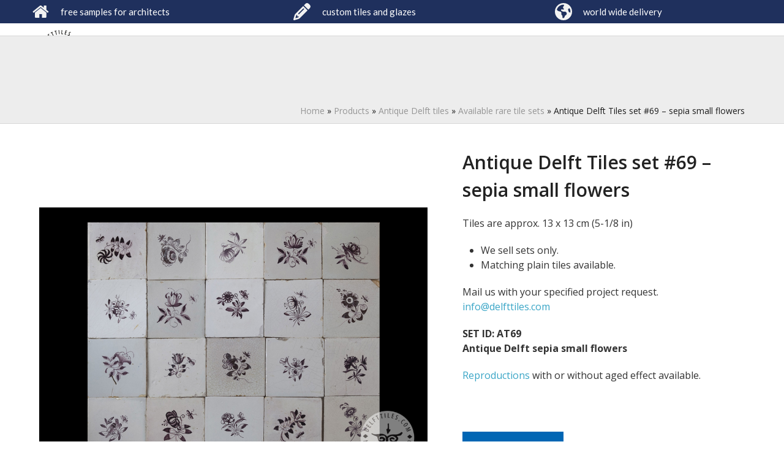

--- FILE ---
content_type: text/html; charset=UTF-8
request_url: https://www.delfttiles.com/product/antique-delft-tiles-set-69-sepia-small-flowers/
body_size: 26594
content:
<!DOCTYPE html>
<html lang="en" class="wpex-classic-style">
<head>
<meta charset="UTF-8">
<link rel="profile" href="http://gmpg.org/xfn/11">
<meta name='robots' content='index, follow, max-image-preview:large, max-snippet:-1, max-video-preview:-1' />
	<style>img:is([sizes="auto" i], [sizes^="auto," i]) { contain-intrinsic-size: 3000px 1500px }</style>
	<meta name="viewport" content="width=device-width, initial-scale=1">

	<!-- This site is optimized with the Yoast SEO plugin v26.5 - https://yoast.com/wordpress/plugins/seo/ -->
	<title>Antique Delft Tiles set #69 - sepia small flowers - Delft Tiles</title>
	<meta name="description" content="Tiles are approx. 13 x 13 cm (5-1/8 in)

 	We sell sets only.
 	Matching plain tiles available.

Mail us with your specified project request.
info@delfttiles.com

SET ID: AT69
Antique Delft sepia small flowers


Reproductions with or without aged effect available.

&nbsp;" />
	<link rel="canonical" href="https://www.delfttiles.com/product/antique-delft-tiles-set-69-sepia-small-flowers/" />
	<meta property="og:locale" content="en_US" />
	<meta property="og:type" content="article" />
	<meta property="og:title" content="Antique Delft Tiles set #69 - sepia small flowers - Delft Tiles" />
	<meta property="og:description" content="Tiles are approx. 13 x 13 cm (5-1/8 in)   We sell sets only.  Matching plain tiles available.  Mail us with your specified project request. info@delfttiles.com  SET ID: AT69 Antique Delft sepia small flowers   Reproductions with or without aged effect available.  &nbsp;" />
	<meta property="og:url" content="https://www.delfttiles.com/product/antique-delft-tiles-set-69-sepia-small-flowers/" />
	<meta property="og:site_name" content="Delft Tiles" />
	<meta property="article:modified_time" content="2022-02-23T19:44:38+00:00" />
	<meta property="og:image" content="https://www.delfttiles.com/wp-content/uploads/2020/12/antique-dutch-delft-tiles-47-WK-SQ.jpg" />
	<meta property="og:image:width" content="1000" />
	<meta property="og:image:height" content="1000" />
	<meta property="og:image:type" content="image/jpeg" />
	<meta name="twitter:card" content="summary_large_image" />
	<script type="application/ld+json" class="yoast-schema-graph">{"@context":"https://schema.org","@graph":[{"@type":"WebPage","@id":"https://www.delfttiles.com/product/antique-delft-tiles-set-69-sepia-small-flowers/","url":"https://www.delfttiles.com/product/antique-delft-tiles-set-69-sepia-small-flowers/","name":"Antique Delft Tiles set #69 - sepia small flowers - Delft Tiles","isPartOf":{"@id":"https://www.delfttiles.com/#website"},"primaryImageOfPage":{"@id":"https://www.delfttiles.com/product/antique-delft-tiles-set-69-sepia-small-flowers/#primaryimage"},"image":{"@id":"https://www.delfttiles.com/product/antique-delft-tiles-set-69-sepia-small-flowers/#primaryimage"},"thumbnailUrl":"https://www.delfttiles.com/wp-content/uploads/2020/12/antique-dutch-delft-tiles-47-WK-SQ.jpg","datePublished":"2020-12-30T11:58:44+00:00","dateModified":"2022-02-23T19:44:38+00:00","breadcrumb":{"@id":"https://www.delfttiles.com/product/antique-delft-tiles-set-69-sepia-small-flowers/#breadcrumb"},"inLanguage":"en","potentialAction":[{"@type":"ReadAction","target":["https://www.delfttiles.com/product/antique-delft-tiles-set-69-sepia-small-flowers/"]}]},{"@type":"ImageObject","inLanguage":"en","@id":"https://www.delfttiles.com/product/antique-delft-tiles-set-69-sepia-small-flowers/#primaryimage","url":"https://www.delfttiles.com/wp-content/uploads/2020/12/antique-dutch-delft-tiles-47-WK-SQ.jpg","contentUrl":"https://www.delfttiles.com/wp-content/uploads/2020/12/antique-dutch-delft-tiles-47-WK-SQ.jpg","width":1000,"height":1000},{"@type":"BreadcrumbList","@id":"https://www.delfttiles.com/product/antique-delft-tiles-set-69-sepia-small-flowers/#breadcrumb","itemListElement":[{"@type":"ListItem","position":1,"name":"Home","item":"https://www.delfttiles.com/"},{"@type":"ListItem","position":2,"name":"Products","item":"https://www.delfttiles.com/shop/"},{"@type":"ListItem","position":3,"name":"Antique Delft tiles","item":"https://www.delfttiles.com/product-category/antique-delft-tiles/"},{"@type":"ListItem","position":4,"name":"Available rare tile sets","item":"https://www.delfttiles.com/product-category/antique-delft-tiles/rare-antique-tile-sets/"},{"@type":"ListItem","position":5,"name":"Antique Delft Tiles set #69 &#8211; sepia small flowers"}]},{"@type":"WebSite","@id":"https://www.delfttiles.com/#website","url":"https://www.delfttiles.com/","name":"Delft Tiles","description":"Hand decorated Delft Blue Dutch Tiles","publisher":{"@id":"https://www.delfttiles.com/#organization"},"potentialAction":[{"@type":"SearchAction","target":{"@type":"EntryPoint","urlTemplate":"https://www.delfttiles.com/?s={search_term_string}"},"query-input":{"@type":"PropertyValueSpecification","valueRequired":true,"valueName":"search_term_string"}}],"inLanguage":"en"},{"@type":"Organization","@id":"https://www.delfttiles.com/#organization","name":"Delft Tiles","url":"https://www.delfttiles.com/","logo":{"@type":"ImageObject","inLanguage":"en","@id":"https://www.delfttiles.com/#/schema/logo/image/","url":"https://www.delfttiles.com/wp-content/uploads/2020/07/Logo-Delft-Tiles.png","contentUrl":"https://www.delfttiles.com/wp-content/uploads/2020/07/Logo-Delft-Tiles.png","width":72,"height":72,"caption":"Delft Tiles"},"image":{"@id":"https://www.delfttiles.com/#/schema/logo/image/"}}]}</script>
	<!-- / Yoast SEO plugin. -->


<link rel='dns-prefetch' href='//fonts.googleapis.com' />
<link rel="alternate" type="application/rss+xml" title="Delft Tiles &raquo; Feed" href="https://www.delfttiles.com/feed/" />
<link rel="alternate" type="application/rss+xml" title="Delft Tiles &raquo; Comments Feed" href="https://www.delfttiles.com/comments/feed/" />
<link rel='stylesheet' id='js_composer_front-css' href='https://www.delfttiles.com/wp-content/plugins/js_composer/assets/css/js_composer.min.css?ver=8.7.2' media='all' />
<link rel='stylesheet' id='contact-form-7-css' href='https://www.delfttiles.com/wp-content/plugins/contact-form-7/includes/css/styles.css?ver=6.1.4' media='all' />
<style id='woocommerce-inline-inline-css'>
.woocommerce form .form-row .required { visibility: visible; }
</style>
<link rel='stylesheet' id='parent-style-css' href='https://www.delfttiles.com/wp-content/themes/Total/style.css?ver=6.5' media='all' />
<link rel='stylesheet' id='wpex-woocommerce-css' href='https://www.delfttiles.com/wp-content/themes/Total/assets/css/frontend/woocommerce/core.min.css?ver=6.5' media='all' />
<link rel='stylesheet' id='wpex-google-font-open-sans-css' href='https://fonts.googleapis.com/css2?family=Open+Sans:ital,wght@0,100;0,200;0,300;0,400;0,500;0,600;0,700;0,800;0,900;1,100;1,200;1,300;1,400;1,500;1,600;1,700;1,800;1,900&#038;display=swap&#038;subset=latin' media='all' />
<link rel='stylesheet' id='wpex-google-font-lato-css' href='https://fonts.googleapis.com/css2?family=Lato:ital,wght@0,100;0,200;0,300;0,400;0,500;0,600;0,700;0,800;0,900;1,100;1,200;1,300;1,400;1,500;1,600;1,700;1,800;1,900&#038;display=swap&#038;subset=latin' media='all' />
<link rel='stylesheet' id='wpex-style-css' href='https://www.delfttiles.com/wp-content/themes/total-child-theme/style.css?ver=6.5' media='all' />
<link rel='stylesheet' id='wpex-mobile-menu-breakpoint-max-css' href='https://www.delfttiles.com/wp-content/themes/Total/assets/css/frontend/breakpoints/max.min.css?ver=6.5' media='only screen and (max-width:959px)' />
<link rel='stylesheet' id='wpex-mobile-menu-breakpoint-min-css' href='https://www.delfttiles.com/wp-content/themes/Total/assets/css/frontend/breakpoints/min.min.css?ver=6.5' media='only screen and (min-width:960px)' />
<link rel='stylesheet' id='vcex-shortcodes-css' href='https://www.delfttiles.com/wp-content/themes/Total/assets/css/frontend/vcex-shortcodes.min.css?ver=6.5' media='all' />
<link rel='stylesheet' id='yith_wapo_color_label_frontend-css' href='https://www.delfttiles.com/wp-content/plugins/yith-woocommerce-advanced-product-options-premium/modules/color-label-variations/assets/css/frontend.css?ver=4.26.0' media='all' />
<style id='yith_wapo_color_label_frontend-inline-css'>
:root {--yith-wccl-tooltip-background: #6d8bae;--yith-wccl-tooltip-text-color: #ffffff;--yith-wccl-select-option-size: 40px;--yith-wccl-select-option-radius: 50%;}
</style>
<link rel='stylesheet' id='dashicons-css' href='https://www.delfttiles.com/wp-includes/css/dashicons.min.css?ver=6.8.3' media='all' />
<style id='dashicons-inline-css'>
[data-font="Dashicons"]:before {font-family: 'Dashicons' !important;content: attr(data-icon) !important;speak: none !important;font-weight: normal !important;font-variant: normal !important;text-transform: none !important;line-height: 1 !important;font-style: normal !important;-webkit-font-smoothing: antialiased !important;-moz-osx-font-smoothing: grayscale !important;}
</style>
<link rel='stylesheet' id='yith-wc-quick-order-forms-style-css' href='https://www.delfttiles.com/wp-content/plugins/yith-quick-order-forms-for-woocommerce/assets/css/yith-qof-frontend.css?ver=1.7.0' media='all' />
<link rel='stylesheet' id='photoswipe-css' href='https://www.delfttiles.com/wp-content/plugins/woocommerce/assets/css/photoswipe/photoswipe.min.css?ver=10.4.2' media='all' />
<link rel='stylesheet' id='photoswipe-default-skin-css' href='https://www.delfttiles.com/wp-content/plugins/woocommerce/assets/css/photoswipe/default-skin/default-skin.min.css?ver=10.4.2' media='all' />
<link rel='stylesheet' id='yith_wapo_front-css' href='https://www.delfttiles.com/wp-content/plugins/yith-woocommerce-advanced-product-options-premium/assets/css/front.css?ver=4.26.0' media='all' />
<style id='yith_wapo_front-inline-css'>
:root{--yith-wapo-required-option-color:#AF2323;--yith-wapo-checkbox-style:50%;--yith-wapo-color-swatch-style:50%;--yith-wapo-label-font-size:16px;--yith-wapo-description-font-size:12px;--yith-wapo-color-swatch-size:40px;--yith-wapo-block-padding:0px 0px 0px 0px ;--yith-wapo-block-background-color:#ffffff;--yith-wapo-accent-color-color:#03bfac;--yith-wapo-form-border-color-color:#7a7a7a;--yith-wapo-price-box-colors-text:#474747;--yith-wapo-price-box-colors-background:#FFFFFF;--yith-wapo-uploads-file-colors-background:#f3f3f3;--yith-wapo-uploads-file-colors-border:#c4c4c4;--yith-wapo-tooltip-colors-background:#6d8bae;--yith-wapo-tooltip-colors-text:#ffffff;}
</style>
<link rel='stylesheet' id='yith_wapo_jquery-ui-css' href='https://www.delfttiles.com/wp-content/plugins/yith-woocommerce-advanced-product-options-premium/assets/css/jquery/jquery-ui-1.13.2.css?ver=4.26.0' media='all' />
<link rel='stylesheet' id='yith-plugin-fw-icon-font-css' href='https://www.delfttiles.com/wp-content/plugins/yith-woocommerce-advanced-product-options-premium/plugin-fw/assets/css/yith-icon.css?ver=4.7.4' media='all' />
<link rel='stylesheet' id='wp-color-picker-css' href='https://www.delfttiles.com/wp-admin/css/color-picker.min.css?ver=6.8.3' media='all' />
<link rel='stylesheet' id='yith_ywraq_frontend-css' href='https://www.delfttiles.com/wp-content/plugins/yith-woocommerce-request-a-quote-premium/assets/css/ywraq-frontend.css?ver=4.36.0' media='all' />
<style id='yith_ywraq_frontend-inline-css'>
:root {
		--ywraq_layout_button_bg_color: #0066b4;
		--ywraq_layout_button_bg_color_hover: #044a80;
		--ywraq_layout_button_border_color: #0066b4;
		--ywraq_layout_button_border_color_hover: #044a80;
		--ywraq_layout_button_color: #fff;
		--ywraq_layout_button_color_hover: #fff;
		
		--ywraq_checkout_button_bg_color: #0066b4;
		--ywraq_checkout_button_bg_color_hover: #044a80;
		--ywraq_checkout_button_border_color: #0066b4;
		--ywraq_checkout_button_border_color_hover: #044a80;
		--ywraq_checkout_button_color: #ffffff;
		--ywraq_checkout_button_color_hover: #ffffff;
		
		--ywraq_accept_button_bg_color: #0066b4;
		--ywraq_accept_button_bg_color_hover: #044a80;
		--ywraq_accept_button_border_color: #0066b4;
		--ywraq_accept_button_border_color_hover: #044a80;
		--ywraq_accept_button_color: #ffffff;
		--ywraq_accept_button_color_hover: #ffffff;
		
		--ywraq_reject_button_bg_color: transparent;
		--ywraq_reject_button_bg_color_hover: #CC2B2B;
		--ywraq_reject_button_border_color: #CC2B2B;
		--ywraq_reject_button_border_color_hover: #CC2B2B;
		--ywraq_reject_button_color: #CC2B2B;
		--ywraq_reject_button_color_hover: #ffffff;
		}		

.cart button.single_add_to_cart_button, .cart a.single_add_to_cart_button{
	                 display:none!important;
	                }
</style>
<link rel='stylesheet' id='wpex-wpbakery-css' href='https://www.delfttiles.com/wp-content/themes/Total/assets/css/frontend/wpbakery.min.css?ver=6.5' media='all' />
<link rel='stylesheet' id='prdctfltr-css' href='https://www.delfttiles.com/wp-content/plugins/prdctfltr/includes/css/style.min.css?ver=7.3.4' media='all' />
<script type="text/template" id="tmpl-variation-template">
	<div class="woocommerce-variation-description">{{{ data.variation.variation_description }}}</div>
	<div class="woocommerce-variation-price">{{{ data.variation.price_html }}}</div>
	<div class="woocommerce-variation-availability">{{{ data.variation.availability_html }}}</div>
</script>
<script type="text/template" id="tmpl-unavailable-variation-template">
	<p role="alert">Sorry, this product is unavailable. Please choose a different combination.</p>
</script>
<script src="https://www.delfttiles.com/wp-includes/js/jquery/jquery.min.js?ver=3.7.1" id="jquery-core-js"></script>
<script src="https://www.delfttiles.com/wp-includes/js/jquery/jquery-migrate.min.js?ver=3.4.1" id="jquery-migrate-js"></script>
<script src="//www.delfttiles.com/wp-content/plugins/revslider/sr6/assets/js/rbtools.min.js?ver=6.7.38" async id="tp-tools-js"></script>
<script src="//www.delfttiles.com/wp-content/plugins/revslider/sr6/assets/js/rs6.min.js?ver=6.7.38" async id="revmin-js"></script>
<script src="https://www.delfttiles.com/wp-content/plugins/woocommerce/assets/js/jquery-blockui/jquery.blockUI.min.js?ver=2.7.0-wc.10.4.2" id="wc-jquery-blockui-js" data-wp-strategy="defer"></script>
<script id="wc-add-to-cart-js-extra">
var wc_add_to_cart_params = {"ajax_url":"\/wp-admin\/admin-ajax.php","wc_ajax_url":"\/?wc-ajax=%%endpoint%%","i18n_view_cart":"View cart","cart_url":"https:\/\/www.delfttiles.com","is_cart":"","cart_redirect_after_add":"no"};
</script>
<script src="https://www.delfttiles.com/wp-content/plugins/woocommerce/assets/js/frontend/add-to-cart.min.js?ver=10.4.2" id="wc-add-to-cart-js" data-wp-strategy="defer"></script>
<script src="https://www.delfttiles.com/wp-content/plugins/woocommerce/assets/js/zoom/jquery.zoom.min.js?ver=1.7.21-wc.10.4.2" id="wc-zoom-js" defer data-wp-strategy="defer"></script>
<script src="https://www.delfttiles.com/wp-content/plugins/woocommerce/assets/js/flexslider/jquery.flexslider.min.js?ver=2.7.2-wc.10.4.2" id="wc-flexslider-js" defer data-wp-strategy="defer"></script>
<script src="https://www.delfttiles.com/wp-content/plugins/woocommerce/assets/js/js-cookie/js.cookie.min.js?ver=2.1.4-wc.10.4.2" id="wc-js-cookie-js" defer data-wp-strategy="defer"></script>
<script id="woocommerce-js-extra">
var woocommerce_params = {"ajax_url":"\/wp-admin\/admin-ajax.php","wc_ajax_url":"\/?wc-ajax=%%endpoint%%","i18n_password_show":"Show password","i18n_password_hide":"Hide password"};
</script>
<script src="https://www.delfttiles.com/wp-content/plugins/woocommerce/assets/js/frontend/woocommerce.min.js?ver=10.4.2" id="woocommerce-js" defer data-wp-strategy="defer"></script>
<script src="https://www.delfttiles.com/wp-content/plugins/js_composer/assets/js/vendors/woocommerce-add-to-cart.js?ver=8.7.2" id="vc_woocommerce-add-to-cart-js-js"></script>
<script id="wpex-core-js-extra">
var wpex_theme_params = {"selectArrowIcon":"<span class=\"wpex-select-arrow__icon wpex-icon--sm wpex-flex wpex-icon\" aria-hidden=\"true\"><svg viewBox=\"0 0 24 24\" xmlns=\"http:\/\/www.w3.org\/2000\/svg\"><rect fill=\"none\" height=\"24\" width=\"24\"\/><g transform=\"matrix(0, -1, 1, 0, -0.115, 23.885)\"><polygon points=\"17.77,3.77 16,2 6,12 16,22 17.77,20.23 9.54,12\"\/><\/g><\/svg><\/span>","customSelects":".widget_categories form,.widget_archive select,.vcex-form-shortcode select,.woocommerce-ordering .orderby,#dropdown_product_cat,.single-product .variations_form .variations select","scrollToHash":"1","localScrollFindLinks":"1","localScrollHighlight":"1","localScrollUpdateHash":"1","scrollToHashTimeout":"500","localScrollTargets":"li.local-scroll a, a.local-scroll, .local-scroll-link, .local-scroll-link > a,.sidr-class-local-scroll-link,li.sidr-class-local-scroll > span > a,li.sidr-class-local-scroll > a","scrollToBehavior":"smooth"};
</script>
<script src="https://www.delfttiles.com/wp-content/themes/Total/assets/js/frontend/core.min.js?ver=6.5" id="wpex-core-js" defer data-wp-strategy="defer"></script>
<script id="wpex-inline-js-after">
!function(){const e=document.querySelector("html"),t=()=>{const t=window.innerWidth-document.documentElement.clientWidth;t&&e.style.setProperty("--wpex-scrollbar-width",`${t}px`)};t(),window.addEventListener("resize",(()=>{t()}))}();
</script>
<script src="https://www.delfttiles.com/wp-content/themes/Total/assets/js/frontend/search/drop-down.min.js?ver=6.5" id="wpex-search-drop_down-js" defer data-wp-strategy="defer"></script>
<script id="wpex-sticky-topbar-js-extra">
var wpex_sticky_topbar_params = {"breakpoint":"0"};
</script>
<script src="https://www.delfttiles.com/wp-content/themes/Total/assets/js/frontend/sticky/topbar.min.js?ver=6.5" id="wpex-sticky-topbar-js" defer data-wp-strategy="defer"></script>
<script id="wpex-sticky-main-nav-js-extra">
var wpex_sticky_main_nav_params = {"breakpoint":"959"};
</script>
<script src="https://www.delfttiles.com/wp-content/themes/Total/assets/js/frontend/sticky/main-nav.min.js?ver=6.5" id="wpex-sticky-main-nav-js" defer data-wp-strategy="defer"></script>
<script id="wpex-mobile-menu-sidr-js-extra">
var wpex_mobile_menu_sidr_params = {"breakpoint":"959","i18n":{"openSubmenu":"Open submenu of %s","closeSubmenu":"Close submenu of %s"},"openSubmenuIcon":"<span class=\"wpex-open-submenu__icon wpex-transition-transform wpex-duration-300 wpex-icon\" aria-hidden=\"true\"><svg xmlns=\"http:\/\/www.w3.org\/2000\/svg\" viewBox=\"0 0 448 512\"><path d=\"M201.4 342.6c12.5 12.5 32.8 12.5 45.3 0l160-160c12.5-12.5 12.5-32.8 0-45.3s-32.8-12.5-45.3 0L224 274.7 86.6 137.4c-12.5-12.5-32.8-12.5-45.3 0s-12.5 32.8 0 45.3l160 160z\"\/><\/svg><\/span>","source":"#mobile-menu-alternative, #mobile-menu-search","side":"right","dark_surface":"1","displace":"","aria_label":"Mobile menu","aria_label_close":"Close mobile menu","class":["wpex-mobile-menu"],"speed":"300"};
</script>
<script src="https://www.delfttiles.com/wp-content/themes/Total/assets/js/frontend/mobile-menu/sidr.min.js?ver=6.5" id="wpex-mobile-menu-sidr-js" defer data-wp-strategy="defer"></script>
<script src="https://www.delfttiles.com/wp-includes/js/underscore.min.js?ver=1.13.7" id="underscore-js"></script>
<script id="wp-util-js-extra">
var _wpUtilSettings = {"ajax":{"url":"\/wp-admin\/admin-ajax.php"}};
</script>
<script src="https://www.delfttiles.com/wp-includes/js/wp-util.min.js?ver=6.8.3" id="wp-util-js"></script>
<script></script><link rel="https://api.w.org/" href="https://www.delfttiles.com/wp-json/" /><link rel="alternate" title="JSON" type="application/json" href="https://www.delfttiles.com/wp-json/wp/v2/product/6101" /><link rel="EditURI" type="application/rsd+xml" title="RSD" href="https://www.delfttiles.com/xmlrpc.php?rsd" />
<meta name="generator" content="WordPress 6.8.3" />
<meta name="generator" content="WooCommerce 10.4.2" />
<link rel='shortlink' href='https://www.delfttiles.com/?p=6101' />
<link rel="alternate" title="oEmbed (JSON)" type="application/json+oembed" href="https://www.delfttiles.com/wp-json/oembed/1.0/embed?url=https%3A%2F%2Fwww.delfttiles.com%2Fproduct%2Fantique-delft-tiles-set-69-sepia-small-flowers%2F" />
<link rel="alternate" title="oEmbed (XML)" type="text/xml+oembed" href="https://www.delfttiles.com/wp-json/oembed/1.0/embed?url=https%3A%2F%2Fwww.delfttiles.com%2Fproduct%2Fantique-delft-tiles-set-69-sepia-small-flowers%2F&#038;format=xml" />

		<!-- GA Google Analytics @ https://m0n.co/ga -->
		<script async src="https://www.googletagmanager.com/gtag/js?id=G-WFMY3TSWW6"></script>
		<script>
			window.dataLayer = window.dataLayer || [];
			function gtag(){dataLayer.push(arguments);}
			gtag('js', new Date());
			gtag('config', 'G-WFMY3TSWW6');
		</script>

		<noscript><style>.woocommerce-product-gallery{ opacity: 1 !important; }</style></noscript>
	<!-- Custom CSS -->
<style>
/* 2 producten naast elkaar op categoriepagina */
@media (max-width: 768px) {
    .archive ul.products li.product {
        padding: 0 5px !important;
        margin-bottom: 30px !important;;
        width: 50%;
        float: left;
        clear: both;
    }

    .archive ul.products li.product:nth-child(2n) {
        clear: none;
        float: right;
    }
}

/* 2 producten naast elkaar bij gerelateerde producten */
@media (max-width: 768px) {
    .woocommerce .related.products ul.products li.product {
        width: 50%;
        float: left;
        clear: both;
    }

    .woocommerce .related.products ul.products li.product:nth-child(2n) {
        clear: none;
        float: right;
    }
}

/* Productfotomateriaal goed uitgelijnd in de categorie */
.woocommerce ul.products li.product a img {
   width: 100%;
   display: block;
   margin: 0 0 1em;
   box-shadow: none;
   object-fit: contain;
}

.woocommerce-Tabs-panel h2 {
  display:none;}

.woocommerce .products .product-inner {
    padding:0px 5px ;
    border: 1px solid #eee;
}

.woocommerce .widget_shopping_cart_content .buttons .button {
    float: left;
    width: 100%;
    text-align: center;
    margin: 5px;
}

/* Tweak menu paddings */
.navbar-style-two.no-borders .dropdown-menu > li > a {
	padding: 0;
	margin-right: 30px;
}

.navbar-style-two.no-borders .dropdown-menu > li.woo-menu-icon > a {
	margin-right: 0;
}

/* Position header menu cart counter next to icon */
body .wcmenucart-details.count {
	position: static;
}

/* Slim down default page header title with background height and opacity */
.page-header-table {
	height: 280px;
}

body .background-image-page-header-overlay {
	-webkit-opacity: 0.35;
	-moz-opacity: 0.35;
	opacity: 0.35;
}

/* Add more spacing between shop items */
.woocommerce .wpex-row.products ul,
.woocommerce ul.wpex-row.products {
	margin: 0 -20px;
}


/* Hide product non-sale price */
.woocommerce ul.products li.product .price del,
.wpex-carousel-entry-price del {
	display: none;
}

.woocommerce .wpex-row.products ul .col,
.woocommerce ul.wpex-row.products .col {
	padding: 0 20px;
	margin-bottom: 40px;
}

/* Tweak product price font */
.woocommerce ul.products li.product .price ins,
.woocommerce ul.products li.product .price .amount {
	font-weight: 400;
	font-size: 14px
}

/* make space above product price entry smaller */
.woocommerce ul.products li.product .price {
	margin: 0;
	padding: 0;
}

/* Alter font for mailchimp form */
.vcex-newsletter-form-wrap input[type="email"] {
	font-family: Georgia;
	font-style: italic;
}

/* Logged in logged out menu links */
body #wrap li.logged-in {
	display: none;
}
body.logged-in li.logged-out {
	display: none;
}
body.logged-in #wrap li.logged-in {
	display: inline-block;
}

/* Mobile Menu Toggle Font Size */
#wpex-mobile-menu-navbar .mobile-menu-toggle { 
    font-size: 16px; text-transform: uppercase; 
}

/* Display cart in mobile menu */
.mobile-toggle-nav-ul li.woo-menu-icon { 
    display: block; 
}

/* Mobile Menu Button Color */
.mobile-toggle-nav-search {
    margin-top: 10px;
}
.mobile-toggle-nav-search .searchform-submit { 
    background: #dda2a3; 
}

/* Comments tweaks */
#comments .comment-meta .fn { 
    font-size: 12px; 
}
#comments .comment-author .avatar { 
    border: 0; padding: 0; 
}

/* 

====== DELFTTILES STYLE ======

*/




/* Top bar*/
#top-bar-wrap{
	border: none;
}

/* Product catogory menu  */
#menu-item-558 .ticon{
	font-size: 22px !important;
	margin-top: 14px !important;
}

#site-navigation-wrap{
	border: none;
}

#site-navigation-sticky-wrapper.is-sticky #site-navigation-wrap{
	border: none;
}

/* Header tekst */
.heading-homepage{
	text-shadow: 0px 0px 8px rgba(242,242,242,0.15);
}

/* product categories */
.vcex-ib-content-wrap {
	padding-bottom: 15px !important;
}

.vcex-ib-button{
	padding-top: 5px !important;
	border-radius: 7px !important;
}

.vcex-image-banner .vcex-ib-title {
	margin-top: 85px !important;
	font-weight: 700;
	font-size: 20px !important;
	text-shadow: 0px 0px 8px rgba(0,0,0,0.3);
}

.vcex-image-banner .vcex-ib-content-wrap{
	padding: 200px 0px;
}

/* mega menu */
#site-navigation .dropdown-menu ul .link-inner {
    font-weight: 400;
    font-size: 15px;
    text-transform: none;
}

.wpex-dropdown-style-minimal-sq #site-navigation .dropdown-menu ul.sub-menu{
	padding-top: 10px;
	padding-bottom: 10px;
}

.wpex-dropdown-style-minimal-sq #site-navigation .dropdown-menu ul.sub-menu li.menu-item a {
	padding: 4px 12px;
}

.wpex-dropdown-style-minimal-sq #site-navigation .dropdown-menu ul.sub-menu{
	-webkit-box-shadow: 0px 8px 20px 0px rgba(0,0,0,0.2); 
    box-shadow: 0px 8px 20px 0px rgba(0,0,0,0.2);
}



/*Product opmaak*/
.woocommerce div.product .product_title{
	font-size: 30px !important;
}

/*Sidebar opmaak*/
.sidebar-box {
    margin-bottom: 30px;
    height: 275px;
    background: #1564B1;
    text-align: center;
    width: 100%;
	padding: 20px;
	position: relative;
}

#text-4 p{
	font-family: lato;
	text-transform: uppercase;	
	margin: 0;
    background: #121E84;
    position: absolute;
    top: 50%;
    left: 50%;
    margin-right: -50%;
    transform: translate(-50%, -50%);
	padding: 10px 20px;
	border-radius: 7px;
}

#text-4 p a{
	color: #fff;
}

#text-4 p:hover{
	transition: .15s all ease;
	background-color: #2e7dca;
}

#text-4 p a:hover{
	color: #fff;
	text-decoration: none;
}

#text-7 p{
	font-family: lato;	
	text-transform: uppercase;		
	margin: 0;
    background: #121E84;
    position: absolute;
    top: 50%;
    left: 50%;
    margin-right: -50%;
    transform: translate(-50%, -50%);
	padding: 10px 20px;
	border-radius: 7px;
	margin-top: 30px;
}

#text-7 p a{
	color: #fff;
}

#text-7 p:hover{
	transition: .15s all ease;
	background-color: #2e7dca;
}

#text-7 p a:hover{
	color: #fff;
	text-decoration: none;
}

#text-7 .widget-title{
	background: #1564B1 !important;
	color: #ffffff !important;
	padding-top: 65px !important;
}

.woocommerce .product form.cart {
    padding: 0px !important;
}
.product_meta {
    margin-top: 20px;
}
.yith-ywraq-before-table{
	margin-bottom: 20px;
}

.site-footer a:hover {
    color: #cb6100 !important;
}

/* ====== Keuze optie per product ======*/
/* algemene styling */
.yith_wapo_groups_container{
	margin-bottom: 40px !important;
}
.ywapo_group_container{
	margin-bottom: 20px !important;
}

.ywapo_group_container h3{
	margin-bottom: 0px !important;
	margin-top: 0px !important;
	font-size: 16px;
}

.ywapo_product_option_description p{
	line-height: 1.3em;
	color: #676767;
}

/* checkboxes */
.woocommerce .product .cart .variations_button{
	padding-top: 0px !important;
}

.yith_wapo_groups_container{
	position: relative;
	margin-top: 0px !important;
}

.ywapo_input_container_radio{
	  width: 100px;
    display: inline-block !important;
}

.ywapo_input_radio{
		float: right;
    position: absolute;
    top: 80px !important;
    left: 0px;
}

.ywapo_input_container{
	position: relative
}

.woocommerce form .form-row .ywapo_input_container label > img {
    width: 75px;
	z-index: 99 !important;
	transition: transform .2s;
}

.woocommerce form .form-row .ywapo_input_container label > img:hover{
	transform: scale(1.5);
}


.ywapo_option_label{
	position: absolute;
    top: 76px;
    left: 18px;
	font-size: 14px;
	width: 80px;
	z-index: -1 !important;
}

.required{
	display: none;
}

.woocommerce-variation .single_variation{
	display: none;
}

.woocommerce .product .cart .variations label {
    color: #000;
    font-weight: 600;
    text-transform: none;
}

.ywapo_product_option_description p{
	margin-bottom: 15px;
}

/* button view quote list bij product */
.yith_ywraq_add_item_browse_message {
    padding-top: 28px !important;
}

.yith_ywraq_add_item_browse_message a{
	  background-color: #1f305d !important; 
	padding: 10px 20px !important;
    border-radius: 4px !important;
	color: #ffffff !important;
	text-decoration: none !important;
}

.yith_ywraq_add_item_browse_message a:hover{
	background-color:	#6d8bae !important;
}

.yith_ywraq_add_item_product_message{
	padding-top: 8px !important;	
}

#ywapo_select_7{
	margin-top: 5px;
}

select{
	padding: 5px 2px;
}

/* afbeeldingen goed in de menu-items zetten homepage */
.menu-item-banner{
	height: 280px;
	width: 284px;
}

/* Company menu */
.theme-button.minimal-border{
	border: none;
	color: #1d1d1d;
	margin-top: 6px !important;
	font-size: 14px;
	margin-top: 14px !important;
	margin-left: -10px !important;
	margin-right: -10px !important;
}

.theme-button.minimal-border:hover, .active>.theme-button.minimal-border, .theme-button.minimal-border.active {
    background: #ffffff;
    color: #121E84;
}

/* Qoute list */
.yith-ywraq-default-form{
	position: relative;
}

#yith-ywraq-form .product-name ul li {
    font-size: 13px;
    margin-bottom: -5px;
    line-height: 0em;
}

.product-name ul{
	margin-top: 15px !important;
}

table.cart .product-name a {
	font-weight: 600 !important;
}

table.cart img{
	max-height: 80px;
	max-width: 80px;
	margin: 0 auto !important;
} 

/* formulier */
.form-quote-label{
	position: absolute;
} 

.form-quote{
	padding-top: 5px;
	margin-right: 30px !important;
    margin-bottom: 10px !important;
}

.form-quote span{
	position: relative;	
}

.woocommerce form .form-row input.input-text {
	margin-top: 30px;
	min-width: 200px;
	width: 320px;
}

.form-row-first{
	float: left;
}

/* specifieke labels */
#Crackeld_field{
	margin-bottom: 5px;
}

#Crackeld_field label{
	margin-right: 25px;
}

#yith-ywraq-default-form .form-row label.radio{
	margin-right: 25px;
}

#Pinholes_field label{
	margin-right: 26px;
}

#Company_name {
	width: 60% !important;
	min-width: 200px;
} 

#Address{
    width: 60% !important;
	min-width: 200px;
}

span.ywraq_error {
    font-size: 11px;
    color: #a00;
    left: 5px;
    padding-top: 75px;
    position: absolute;
}

.select2-selection{
	margin-top: 30px !important;
	max-width: 60%;
	min-width: 200px;
}

#message_field textarea{
	width: 60%;
    min-width: 200px;
	min-height: 175px;
	margin-top: 0px;
}

#message_field label{
	display: none;
}

.yith-ywraq-mail-form-wrapper h3{
	margin-bottom: 10px;
	font-size: 20px;
	color: #fff;
	margin-top: 0px;
	margin-bottom: 0px;
}


.form-tegel-opties, .form-persoonsgegevens, .form-opmerkingen{
	margin-bottom: 0px !important;
	font-size: 20px;
	color: #000 !important;
	margin-top: 30px !important;
}

.form-tegel-link{
	margin-bottom: 15px !important;
	font-size: 20px;
	color: #000 !important;
	margin-top: 30px !important;
}

.form-tegel-optie-uitleg-btn, .form-tegel-optie-uitleg{
    font-weight: 400;
    font-size: 16px !important;
    margin-top: 0px !important;
	font-family: "Open Sans","Helvetica Neue",Arial,sans-serif !important;
    color: #000 !important;
	margin-bottom: 20px !important;
}

.form-tegel-optie-uitleg-btn a{
	text-transform: uppercase;
	text-decoration: none;
	font-size: 15px !important;
	font-weight: 600;
	padding: 10px 20px;
	margin-top: 10px !important;
	border-radius: 4px;
}

.form-tegel-optie-uitleg-btn a:hover{
	color: #fff;
	background-color: #6d8bae;
}

.ywraq-form-table-wrapper .yith-ywraq-mail-form-wrapper{
	padding-top: 0px;
}

.link-underline{
	text-decoration: underline;
}

/* Button view quotation request menu */
#menu-item-1513{		
    float: right;
    text-align: right !important;
}

#menu-item-1513 a{
	margin-right: 10px !important;
	margin-left: 10px;
}

/* Product overzicht */
.products .product:hover .wpex-loop-product-add-to-cart{
	display: none;
}

.wpex-loop-product-images{
	padding-top: 5px;
}

.products .product .product-details{
	padding: 0px 5px 0px 5px !important;
	margin-bottom: 8px;
}

.woocommerce ul.products li.product a img{
	margin-bottom: 8px;
}

/* Product variaties uitzetten */
.product_tag-sets .variations{
	display: none;
}

.product_tag-sets .summary .yith-ywraq-add-button{
	display: none !important;
}

.product_tag-sets .quantity{
	display: none;
}

.product_tag-sets .tagged_as{
	display: none;
}

/*heading tabel*/
.YITH_WC_qof_product_header{
	margin-top: 0px;
}

.YITH_WC_qof_product_line_image_header_media_2 {
    display: inline-block;
    width: 12rem;
		margin-right: 16px;
}

/* Product list */
.product_tag-sets .YITH_WC_qof_product_line_a{
	pointer-events: none;
}

.product_tag-sets .YITH_WC_qof_product_line_name{
	pointer-events: none;
	text-decoration: none;
}

.product_tag-sets .YITH_WC_qof_product_line_name a{
	color: #000000;
}

.YITH_WC_qof_product_line_name_media_2{
	width: 42rem;
}

.YITH_WC_qof_product_line_description{
	display: none;
}

.yith_wc_qof_button_and_price div{
	float: right;
	margin-left: 20px;
}

.yith_wc_qof_button_and_price div {
    clear: none;
}

.yith_ywraq_add_item_browse_message {
    padding-top: 11px !important;
}

.YITH_WC_qof_product_line_image_media_1{
	  display: inline-block;
    width: 12rem;
		margin-right: 16px;
}

.yith_wc_qof_button_and_price_media2 {
    float: right;
    vertical-align: middle;
    margin-top: 3.9rem;
}

.product_tag-sets .sku_wrapper{
	display:none;
}

.form-tegel-optie-uitleg-btn a {
    text-transform: uppercase;
    text-decoration: none;
    font-size: 15px !important;
    font-weight: 500;
    color: #fff;
    background-color: none !important;
    padding: 10px 20px;
    margin-top: 10px !important;
    border-radius: 4px;
    border: 2px solid #1f305d;
    color: #1d1d1d;
}

.form-tegel-optie-uitleg-btn a:hover{
	border: none;
}

.form-tegel-opties{
	margin-top: 80px !important;
}

.form-tegel-link{
	font-weight: 600;
}

/*uitzetten product link request qoute*/
.cart_item .product-name{
	pointer-events: none;
}

.cart_item .product-thumbnail{
	pointer-events: none;
}

.yith_ywraq_add_item_browse_message{
	margin-top: 15px;
}

.YITH_WC_qof_product_line .yith_ywraq_add_item_browse_message{
	margin-top: 0px;
}

#menu-item-1957 a span{
	font-weight: 600 !important;
} 
#menu-item-1956 a span{
	font-weight: 600 !important;
} 
#menu-item-1960 a span{
	font-weight: 600 !important;
}

#menu-item-1957 a span:hover{
	font-weight: 600 !important;
	color: #1d1d1d;
} 
#menu-item-1956 a span:hover{
	font-weight: 600 !important;
	color: #1d1d1d;
} 
#menu-item-1960 a span:hover{
	font-weight: 600 !important;
	color: #1d1d1d;
}

.prdctfltr-bars{
	color: #6d8bae !important;
}

.product_tag-panels .quantity{
	display: none !important;
}

.product_tag-panels .tagged_as{
	display: none !important;
}

@media (min-width: 320px) and (max-width: 480px) {
  
    .YITH_WC_qof_product_line_image{
        left: 50%;
    }
}
.yith-wapo-addon:not(.yith-wapo-addon-type-label) .yith-wapo-option .image img {
  width: 90% !important;
}

.yith-wapo-addon:not(.yith-wapo-addon-type-label) .options.per-row-3 {
  gap: 10px !important;
}
</style>
<!-- Generated by https://wordpress.org/plugins/theme-junkie-custom-css/ -->
<noscript><style>body:not(.content-full-screen) .wpex-vc-row-stretched[data-vc-full-width-init="false"]{visibility:visible;}</style></noscript><link rel="icon" href="https://www.delfttiles.com/wp-content/uploads/2020/07/cropped-Logo-Delft-Tiles-@2-32x32.png" sizes="32x32" />
<link rel="icon" href="https://www.delfttiles.com/wp-content/uploads/2020/07/cropped-Logo-Delft-Tiles-@2-192x192.png" sizes="192x192" />
<link rel="apple-touch-icon" href="https://www.delfttiles.com/wp-content/uploads/2020/07/cropped-Logo-Delft-Tiles-@2-180x180.png" />
<meta name="msapplication-TileImage" content="https://www.delfttiles.com/wp-content/uploads/2020/07/cropped-Logo-Delft-Tiles-@2-270x270.png" />
<meta name="generator" content="Product Filter for WooCommerce"/><script>function setREVStartSize(e){
			//window.requestAnimationFrame(function() {
				window.RSIW = window.RSIW===undefined ? window.innerWidth : window.RSIW;
				window.RSIH = window.RSIH===undefined ? window.innerHeight : window.RSIH;
				try {
					var pw = document.getElementById(e.c).parentNode.offsetWidth,
						newh;
					pw = pw===0 || isNaN(pw) || (e.l=="fullwidth" || e.layout=="fullwidth") ? window.RSIW : pw;
					e.tabw = e.tabw===undefined ? 0 : parseInt(e.tabw);
					e.thumbw = e.thumbw===undefined ? 0 : parseInt(e.thumbw);
					e.tabh = e.tabh===undefined ? 0 : parseInt(e.tabh);
					e.thumbh = e.thumbh===undefined ? 0 : parseInt(e.thumbh);
					e.tabhide = e.tabhide===undefined ? 0 : parseInt(e.tabhide);
					e.thumbhide = e.thumbhide===undefined ? 0 : parseInt(e.thumbhide);
					e.mh = e.mh===undefined || e.mh=="" || e.mh==="auto" ? 0 : parseInt(e.mh,0);
					if(e.layout==="fullscreen" || e.l==="fullscreen")
						newh = Math.max(e.mh,window.RSIH);
					else{
						e.gw = Array.isArray(e.gw) ? e.gw : [e.gw];
						for (var i in e.rl) if (e.gw[i]===undefined || e.gw[i]===0) e.gw[i] = e.gw[i-1];
						e.gh = e.el===undefined || e.el==="" || (Array.isArray(e.el) && e.el.length==0)? e.gh : e.el;
						e.gh = Array.isArray(e.gh) ? e.gh : [e.gh];
						for (var i in e.rl) if (e.gh[i]===undefined || e.gh[i]===0) e.gh[i] = e.gh[i-1];
											
						var nl = new Array(e.rl.length),
							ix = 0,
							sl;
						e.tabw = e.tabhide>=pw ? 0 : e.tabw;
						e.thumbw = e.thumbhide>=pw ? 0 : e.thumbw;
						e.tabh = e.tabhide>=pw ? 0 : e.tabh;
						e.thumbh = e.thumbhide>=pw ? 0 : e.thumbh;
						for (var i in e.rl) nl[i] = e.rl[i]<window.RSIW ? 0 : e.rl[i];
						sl = nl[0];
						for (var i in nl) if (sl>nl[i] && nl[i]>0) { sl = nl[i]; ix=i;}
						var m = pw>(e.gw[ix]+e.tabw+e.thumbw) ? 1 : (pw-(e.tabw+e.thumbw)) / (e.gw[ix]);
						newh =  (e.gh[ix] * m) + (e.tabh + e.thumbh);
					}
					var el = document.getElementById(e.c);
					if (el!==null && el) el.style.height = newh+"px";
					el = document.getElementById(e.c+"_wrapper");
					if (el!==null && el) {
						el.style.height = newh+"px";
						el.style.display = "block";
					}
				} catch(e){
					console.log("Failure at Presize of Slider:" + e)
				}
			//});
		  };</script>
		<style id="wp-custom-css">
			/* .woocommerce table.cart .product-thumbnail,.woocommerce-page #content table.cart .product-thumbnail,.woocommerce-page table.cart .product-thumbnail{display:block !important;border:none;vertical-align:middle !important;}*/#yith-ywraq-form .product-name ul li{font-size:13px;margin-bottom:-5px;line-height:1.10em;}@media screen and (max-width:768px){#yith-ywraq-form #yith-ywrq-table-list td.product-thumbnail{display:table-cell !important;border:none;}}/*Request form*/.gform_wrapper form{text-align:left;max-width:80% !important;margin:0px !important;}.gform_heading{display:none;}.hoogte-formulier{padding-top:60px !important;margin-bottom:0px !important;}.gform_wrapper .gsection{border-bottom:none !important;}.gform_wrapper ul.gfield_checkbox li,.gform_wrapper ul.gfield_radio li{padding:0 !important;display:inline;margin-right:30px !important;}.ginput_container_radio{margin-top:0px !important;}.gform_wrapper .description,.gform_wrapper .gfield_description,.gform_wrapper .gsection_description,.gform_wrapper .instruction{font-size:1em !important;}.gfield h2{text-transform:none !important;font-size:24px !important;}/* .term-85{display:none;}.term-86{display:none;}.term-158{display:none;}.term-159{display:none;}*/#footer-widgets .col-1{margin-right:50px !important;}.wpex-carousel-entry-details{/* background:#6D8BAE;*/border:none;}/* USP's */.icoon-topbar{font-size:14px;/* text-align:center;display:inline-block;*/font-family:lato;}#headingtext .ticon{font-size:22px;}#top-bar-social.top-bar-centered{display:none;}.vc_row.vc_row-o-content-middle>.vc_column_container>.vc_column-inner{margin-bottom:0px;}.YITH_WC_qof_product_line_pricing_table{display:none;}/*Breadcrumbs*/.site-breadcrumbs.position-absolute{position:relative;top:50%;right:0;margin-top:-15px;height:46px;line-height:32px;padding-top:15px;}.page-header-title span{display:none;}.site-breadcrumbs .breadcrumb-trail span{color:#1d1d1d !important;}#recent-posts-3 a{text-transform:lowercase !important;}.yith-wapo-addon .options{display:inline-flex;}		</style>
		<noscript><style> .wpb_animate_when_almost_visible { opacity: 1; }</style></noscript><style data-type="wpex-css" id="wpex-css">/*TYPOGRAPHY*/:root{--wpex-body-font-family:'Open Sans',sans-serif;--wpex-body-font-size:16px;--wpex-body-color:#333333;--wpex-body-line-height:1.5;}:root{--wpex-btn-font-weight:600;--wpex-btn-letter-spacing:0px;--wpex-btn-text-transform:uppercase;}#top-bar-content{font-size:17px;text-transform:lowercase;}.main-navigation-ul .link-inner{font-weight:600;font-size:15px;letter-spacing:0px;text-transform:uppercase;}.main-navigation-ul .sub-menu .link-inner{font-family:'Open Sans',sans-serif;font-weight:400;font-size:16px;text-transform:none;}.wpex-mobile-menu,#sidr-main{font-size:16px;}.page-header .page-header-title{font-size:18px;text-transform:uppercase;}.page-header .page-subheading{color:#999999;}.blog-entry-title.entry-title,.blog-entry-title.entry-title a,.blog-entry-title.entry-title a:hover{font-weight:700;font-size:24px;}body.single-post .single-post-title{font-weight:700;}.theme-heading{font-size:15px;letter-spacing:1.5px;text-transform:uppercase;}h1,.wpex-h1{font-family:Lato,sans-serif;font-weight:700;font-size:25px;text-transform:uppercase;margin:0px 0px 10px 0px;}h2,.wpex-h2{font-family:Lato,sans-serif;font-weight:700;font-size:25px;text-transform:uppercase;margin:0px 0px 10px 0px;}h3,.wpex-h3{font-family:Lato,sans-serif;}h4,.wpex-h4{font-family:Lato,sans-serif;}.footer-widget .widget-title{font-weight:700;font-size:15px;line-height:1.4;text-transform:uppercase;margin:5px 0px 10px 0px;}#copyright{font-size:12px;}.woocommerce-loop-product__title,.woocommerce-loop-category__title{font-weight:600;font-size:16px;color:#333333;line-height:1.5;margin:0px;}.woocommerce div.product .product_title{font-size:20px;line-height:1.5;margin:0px 0px 5px 0px;}.up-sells >h2,.related.products >h2,.woocommerce-tabs .panel >h2{font-size:18px;line-height:1.5;}/*ADVANCED STYLING CSS*/#site-logo .logo-img{max-height:75px;width:auto;}:where(.woocommerce-pagination){text-align:center}/*CUSTOMIZER STYLING*/:root{--wpex-accent:#cb6100;--wpex-accent-alt:#cb6100;--wpex-accent-alt:#cb6100;--wpex-link-color:#39a5c6;--wpex-hover-heading-link-color:#39a5c6;--wpex-hover-link-color:#3186a5;--wpex-btn-padding:10px 20px;--wpex-btn-border-radius:4px;--wpex-btn-color:#ffffff;--wpex-btn-bg:#1f305d;--wpex-hover-btn-bg:#6d8bae;--wpex-input-bg:#ffffff;--wpex-focus-input-bg:#ffffff;--wpex-input-border-color:#dddddd;--wpex-focus-input-border-color:#dddddd;--wpex-pagination-font-size:16px;--wpex-pagination-border-width:0px;--wpex-pagination-link-color:#000000;--wpex-hover-pagination-link-color:#ffffff;--wpex-active-pagination-link-color:#ffffff;--wpex-active-pagination-link-color:#ffffff;--wpex-hover-pagination-link-bg:#191919;--wpex-active-pagination-link-bg:#191919;--wpex-active-pagination-link-bg:#191919;--wpex-vc-column-inner-margin-bottom:40px;--wpex-woo-product-gallery-width:55%;--wpex-woo-product-summary-width:40%;--wpex-woo-price-color:#333333;}.page-header.wpex-supports-mods{padding-block-start:10px;padding-block-end:10px;background-color:#ededed;border-top-color:#d8d8d8;border-bottom-color:#d8d8d8;}.page-header.wpex-supports-mods .page-header-title{color:#444444;}.site-breadcrumbs{color:#878787;}.site-breadcrumbs .sep{color:#878787;}.site-breadcrumbs a{color:#969696;}.site-breadcrumbs a:hover{color:#878787;}#site-scroll-top{min-width:30px;min-height:30px;font-size:21px;border-radius:50%!important;margin-inline-end:20px;margin-block-end:20px;background-color:#8c8c8c;color:#ffffff;}#site-scroll-top:hover{color:#ffffff;}:root,.site-boxed.wpex-responsive #wrap{--wpex-container-width:1200px;}#top-bar-wrap{background-color:#1f305d;}.wpex-top-bar-sticky{background-color:#1f305d;}#top-bar{color:#ffffff;--wpex-text-2:#ffffff;--wpex-text-3:#ffffff;--wpex-text-4:#ffffff;--wpex-link-color:#1d1d1d;--wpex-hover-link-color:#121e84;padding-block-start:8px;padding-block-end:8px;}.header-padding{padding-block-start:10px;padding-block-end:10px;}.logo-padding{padding-block-start:0px;padding-block-end:0px;}#site-navigation-wrap{--wpex-main-nav-bg:#6d8bae;--wpex-main-nav-link-color:#ffffff;--wpex-hover-main-nav-link-color:#ffffff;--wpex-active-main-nav-link-color:#ffffff;--wpex-hover-main-nav-link-color:#1f305d;--wpex-active-main-nav-link-color:#1f305d;--wpex-dropmenu-link-color:#1d1d1d;--wpex-hover-dropmenu-link-color:#121e84;--wpex-hover-dropmenu-link-bg:#ffffff;--wpex-active-dropmenu-link-color:#121e84;--wpex-active-hover-dropmenu-link-color:#121e84;}#wpex-mobile-menu-fixed-top,#wpex-mobile-menu-navbar{background:#191919;}#mobile-menu,#mobile-icons-menu{--wpex-link-color:#000000;--wpex-hover-link-color:#000000;--wpex-hover-link-color:#000000;}#sidr-main{color:#dbdbdb;--wpex-link-color:#dbdbdb;--wpex-text-2:#dbdbdb;--wpex-hover-link-color:#ffffff;}.mobile-toggle-nav{background:#191919;color:#ffffff;--wpex-link-color:#ffffff;--wpex-hover-link-color:#ffffff;}.mobile-toggle-nav-ul,.mobile-toggle-nav-ul a{border-color:#222222;}#sidebar .widget-title{color:#3f3f3f;background-color:#eaeaea;padding:5px 10px 5px 10px;}.author-bio{background-color:#ffffff;}#footer-inner{padding:30px 0px 0px 0px;}#footer{--wpex-surface-1:#6d8bae;background-color:#6d8bae;color:#ffffff;--wpex-heading-color:#ffffff;--wpex-text-2:#ffffff;--wpex-text-3:#ffffff;--wpex-text-4:#ffffff;--wpex-link-color:#ffffff;--wpex-hover-link-color:#ffffff;}.footer-widget .widget-title{padding:0px 0px 0px 0px;}.footer-widget{padding-block-end:20px;}.footer-box.col-4{width:20%;}#footer-bottom{padding:10px;background-color:#1f305d;color:#f2f2f2;--wpex-text-2:#f2f2f2;--wpex-text-3:#f2f2f2;--wpex-text-4:#f2f2f2;--wpex-link-color:#f2f2f2;--wpex-hover-link-color:#f2f2f2;--wpex-hover-link-color:#f2f2f2;}.woocommerce .products .product .star-rating{display:none;}.woocommerce .products .product a.button{display:none;}.woocommerce span.onsale{background-color:#ea8a35;color:#ffffff;}.woocommerce span.onsale,.woocommerce .outofstock-badge{border-radius:20px;}li.product .price{--wpex-woo-price-color:#333333;}.woocommerce p.stars{--wpex-star-rating-color:#3c3c3c;}.woocommerce .star-rating{--wpex-star-rating-color:#3c3c3c;}@media only screen and (max-width:767px){#site-logo .logo-img{max-width:140px;}}@media only screen and (min-width:768px) and (max-width:959px){#site-logo .logo-img{max-width:240px;}}</style></head>

<body class="wp-singular product-template-default single single-product postid-6101 wp-custom-logo wp-embed-responsive wp-theme-Total wp-child-theme-total-child-theme theme-Total woocommerce woocommerce-page woocommerce-no-js yith-wc-quick-order-forms hide_checkout_login_reminder wpex-theme wpex-responsive full-width-main-layout no-composer wpex-live-site site-full-width content-full-width has-topbar sidebar-widget-icons hasnt-overlay-header wpex-has-fixed-footer wpex-antialiased has-mobile-menu wpex-mobile-toggle-menu-icon_buttons wpex-no-js wpb-js-composer js-comp-ver-8.7.2 vc_responsive">

	
<a href="#content" class="skip-to-content">Skip to content</a>

	
	<span data-ls_id="#site_top" tabindex="-1"></span>
	<div id="outer-wrap" class="wpex-overflow-clip">
		
		
		
		<div id="wrap" class="wpex-clr">

			
			<div id="top-bar-wrap" class="wpex-top-bar-sticky wpex-z-sticky wpex-surface-1 wpex-border-b wpex-border-main wpex-border-solid wpex-text-sm hidden-phone wpex-text-center wpex-print-hidden">
			<div id="top-bar" class="container wpex-relative wpex-py-15 wpex-text-center wpex-md-text-center">
	<div id="top-bar-content" class="has-content top-bar-centered wpex-clr"><style>.vc_custom_1592400551276{margin-bottom: 0px !important;}</style><div id="headingtext" class="vc_row wpb_row vc_row-fluid vc_custom_1592400551276 vc_row-o-content-middle vc_row-flex wpex-vc-full-width-row wpex-vc-full-width-row--centered wpex-relative wpex-vc-has-custom-column-spacing wpex-vc-column-spacing-30"><div class="wpb_column vc_column_container vc_col-sm-4"><div class="vc_column-inner"><div class="wpb_wrapper"><style>.vcex-icon-box.vcex_6940205304a54 .vcex-icon-box-content{font-size:15px;}.vcex-icon-box.vcex_6940205304a54 .vcex-icon-box-icon{color:#f2f2f2;height:5px;}.vcex-icon-box.vcex_6940205304a54 .vcex-icon-box-symbol{width:5px;}</style><div id="headingtext-1" class="vcex-module vcex-icon-box vcex-icon-box-one wpex-flex wpex-items-center wpex-text-left icoon-topbar vcex_6940205304a54"><div class="vcex-icon-box-symbol vcex-icon-box-symbol--icon wpex-flex-shrink-0 wpex-mr-30"><div class="vcex-icon-box-icon wpex-items-center wpex-justify-center wpex-child-inherit-color wpex-text-center wpex-leading-none wpex-flex wpex-w-100 wpex-text-1"><span class="wpex-flex wpex-icon" aria-hidden="true"><svg xmlns="http://www.w3.org/2000/svg" viewBox="0 0 30 32"><path d="M25.143 17.714v8.571q0 0.464-0.339 0.804t-0.804 0.339h-6.857v-6.857h-4.571v6.857h-6.857q-0.464 0-0.804-0.339t-0.339-0.804v-8.571q0-0.018 0.009-0.054t0.009-0.054l10.268-8.464 10.268 8.464q0.018 0.036 0.018 0.107zM29.125 16.482l-1.107 1.321q-0.143 0.161-0.375 0.196h-0.054q-0.232 0-0.375-0.125l-12.357-10.304-12.357 10.304q-0.214 0.143-0.429 0.125-0.232-0.036-0.375-0.196l-1.107-1.321q-0.143-0.179-0.125-0.42t0.196-0.384l12.839-10.696q0.571-0.464 1.357-0.464t1.357 0.464l4.357 3.643v-3.482q0-0.25 0.161-0.411t0.411-0.161h3.429q0.25 0 0.411 0.161t0.161 0.411v7.286l3.911 3.25q0.179 0.143 0.196 0.384t-0.125 0.42z"></path></svg></span></div></div><div class="vcex-icon-box-text wpex-flex-grow"><div class="vcex-icon-box-content wpex-last-mb-0 wpex-clr"><p>Free samples for architects</p>
</div></div></div></div></div></div><div class="wpb_column vc_column_container vc_col-sm-4"><div class="vc_column-inner"><div class="wpb_wrapper"><style>.vcex-icon-box.vcex_6940205305879 .vcex-icon-box-content{font-size:15px;}.vcex-icon-box.vcex_6940205305879 .vcex-icon-box-icon{color:#f2f2f2;height:5px;}.vcex-icon-box.vcex_6940205305879 .vcex-icon-box-symbol{width:5px;}</style><div id="headingtext-2" class="vcex-module vcex-icon-box vcex-icon-box-one wpex-flex wpex-items-center wpex-text-left icoon-topbar vcex_6940205305879"><div class="vcex-icon-box-symbol vcex-icon-box-symbol--icon wpex-flex-shrink-0 wpex-mr-30"><div class="vcex-icon-box-icon wpex-items-center wpex-justify-center wpex-child-inherit-color wpex-text-center wpex-leading-none wpex-flex wpex-w-100 wpex-text-1"><span class="wpex-flex wpex-icon" aria-hidden="true"><svg xmlns="http://www.w3.org/2000/svg" viewBox="0 0 512 512"><path d="M410.3 231l11.3-11.3-33.9-33.9-62.1-62.1L291.7 89.8l-11.3 11.3-22.6 22.6L58.6 322.9c-10.4 10.4-18 23.3-22.2 37.4L1 480.7c-2.5 8.4-.2 17.5 6.1 23.7s15.3 8.5 23.7 6.1l120.3-35.4c14.1-4.2 27-11.8 37.4-22.2L387.7 253.7 410.3 231zM160 399.4l-9.1 22.7c-4 3.1-8.5 5.4-13.3 6.9L59.4 452l23-78.1c1.4-4.9 3.8-9.4 6.9-13.3l22.7-9.1v32c0 8.8 7.2 16 16 16h32zM362.7 18.7L348.3 33.2 325.7 55.8 314.3 67.1l33.9 33.9 62.1 62.1 33.9 33.9 11.3-11.3 22.6-22.6 14.5-14.5c25-25 25-65.5 0-90.5L453.3 18.7c-25-25-65.5-25-90.5 0zm-47.4 168l-144 144c-6.2 6.2-16.4 6.2-22.6 0s-6.2-16.4 0-22.6l144-144c6.2-6.2 16.4-6.2 22.6 0s6.2 16.4 0 22.6z"/></svg></span></div></div><div class="vcex-icon-box-text wpex-flex-grow"><div class="vcex-icon-box-content wpex-last-mb-0 wpex-clr"><p>Custom tiles and glazes</p>
</div></div></div></div></div></div><div class="wpb_column vc_column_container vc_col-sm-4"><div class="vc_column-inner"><div class="wpb_wrapper"><style>.vcex-icon-box.vcex_694020530617d .vcex-icon-box-content{font-size:15px;}.vcex-icon-box.vcex_694020530617d .vcex-icon-box-icon{color:#f2f2f2;height:5px;}.vcex-icon-box.vcex_694020530617d .vcex-icon-box-symbol{width:5px;}</style><div id="headingtext-3" class="vcex-module vcex-icon-box vcex-icon-box-one wpex-flex wpex-items-center wpex-text-left icoon-topbar vcex_694020530617d"><div class="vcex-icon-box-symbol vcex-icon-box-symbol--icon wpex-flex-shrink-0 wpex-mr-30"><div class="vcex-icon-box-icon wpex-items-center wpex-justify-center wpex-child-inherit-color wpex-text-center wpex-leading-none wpex-flex wpex-w-100 wpex-text-1"><span class="wpex-flex wpex-icon" aria-hidden="true"><svg xmlns="http://www.w3.org/2000/svg" viewBox="0 0 512 512"><path d="M57.7 193l9.4 16.4c8.3 14.5 21.9 25.2 38 29.8L163 255.7c17.2 4.9 29 20.6 29 38.5v39.9c0 11 6.2 21 16 25.9s16 14.9 16 25.9v39c0 15.6 14.9 26.9 29.9 22.6c16.1-4.6 28.6-17.5 32.7-33.8l2.8-11.2c4.2-16.9 15.2-31.4 30.3-40l8.1-4.6c15-8.5 24.2-24.5 24.2-41.7v-8.3c0-12.7-5.1-24.9-14.1-33.9l-3.9-3.9c-9-9-21.2-14.1-33.9-14.1H257c-11.1 0-22.1-2.9-31.8-8.4l-34.5-19.7c-4.3-2.5-7.6-6.5-9.2-11.2c-3.2-9.6 1.1-20 10.2-24.5l5.9-3c6.6-3.3 14.3-3.9 21.3-1.5l23.2 7.7c8.2 2.7 17.2-.4 21.9-7.5c4.7-7 4.2-16.3-1.2-22.8l-13.6-16.3c-10-12-9.9-29.5 .3-41.3l15.7-18.3c8.8-10.3 10.2-25 3.5-36.7l-2.4-4.2c-3.5-.2-6.9-.3-10.4-.3C163.1 48 84.4 108.9 57.7 193zM464 256c0-36.8-9.6-71.4-26.4-101.5L412 164.8c-15.7 6.3-23.8 23.8-18.5 39.8l16.9 50.7c3.5 10.4 12 18.3 22.6 20.9l29.1 7.3c1.2-9 1.8-18.2 1.8-27.5zM0 256a256 256 0 1 1 512 0A256 256 0 1 1 0 256z"/></svg></span></div></div><div class="vcex-icon-box-text wpex-flex-grow"><div class="vcex-icon-box-content wpex-last-mb-0 wpex-clr"><p>World wide delivery</p>
</div></div></div></div></div></div></div></div>

</div>
		</div>
		<header id="site-header" class="header-two wpex-dropdown-style-minimal-sq dyn-styles wpex-print-hidden wpex-relative wpex-clr">
				<div id="site-header-inner" class="header-two-inner header-padding container wpex-relative wpex-h-100 wpex-py-30 wpex-clr">
<div id="site-logo" class="site-branding header-two-logo logo-padding wpex-flex wpex-items-center wpex-float-left">
	<div id="site-logo-inner" ><a id="site-logo-link" href="https://www.delfttiles.com/" rel="home" class="main-logo"><img src="https://www.delfttiles.com/wp-content/uploads/2020/07/Logo-Delft-Tiles.png" alt="Delft Tiles" class="logo-img wpex-h-auto wpex-max-w-100 wpex-align-middle" width="72" height="75" data-no-retina data-skip-lazy fetchpriority="high" srcset="https://www.delfttiles.com/wp-content/uploads/2020/07/Logo-Delft-Tiles.png 1x,https://www.delfttiles.com/wp-content/uploads/2020/07/Logo-Delft-Tiles-@2.png 2x"></a></div>

</div>
<div class="header-aside-mobile-spacer wpex-pt-20 wpex-clear wpex-min-hidden hide-at-mm-breakpoint"></div>
	<aside id="header-aside" class="header-two-aside wpex-min-float-right wpex-min-text-right wpex-text-md hide-at-mm-breakpoint">
		<div class="header-aside-content wpex-clr"><nav class="vcex-navbar vcex-module"><div class="vcex-navbar-inner wpex-clr wpex-last-mr-0"><a href="https://www.delfttiles.com/about-us-delft-blue-tiles/" class="vcex-navbar-link vcex-navbar-link--189 wpex-block wpex-float-left wpex-mr-5 wpex-mb-5 theme-button minimal-border"><span class="vcex-navbar-link-text">About us</span></a><a href="https://www.delfttiles.com/delft_blue_tile_interiors/" class="vcex-navbar-link vcex-navbar-link--1352 wpex-block wpex-float-left wpex-mr-5 wpex-mb-5 theme-button minimal-border"><span class="vcex-navbar-link-text">Interiors</span></a><a href="https://www.delfttiles.com/crafting-bespoke-custom-dutch-delft-blue-tiles/" class="vcex-navbar-link vcex-navbar-link--1350 wpex-block wpex-float-left wpex-mr-5 wpex-mb-5 theme-button minimal-border"><span class="vcex-navbar-link-text">Crafting tiles</span></a><a href="https://www.delfttiles.com/how-to-make-a-request/" class="vcex-navbar-link vcex-navbar-link--1510 wpex-block wpex-float-left wpex-mr-5 wpex-mb-5 theme-button minimal-border"><span class="vcex-navbar-link-text">How to make a request</span></a><a href="https://www.delfttiles.com/testimonials-delft-blue-tile-purchase/" class="vcex-navbar-link vcex-navbar-link--1348 wpex-block wpex-float-left wpex-mr-5 wpex-mb-5 theme-button minimal-border"><span class="vcex-navbar-link-text">Testimonials</span></a><a href="https://www.delfttiles.com/contact-dutch-delft-blue-tiles/" class="vcex-navbar-link vcex-navbar-link--945 wpex-block wpex-float-left wpex-mr-5 wpex-mb-5 theme-button minimal-border"><span class="vcex-navbar-link-text">Contact</span></a></div></nav></div>
			</aside>


<div id="mobile-menu" class="wpex-mobile-menu-toggle show-at-mm-breakpoint wpex-flex wpex-items-center wpex-absolute wpex-top-50 -wpex-translate-y-50 wpex-right-0">
	<div class="wpex-inline-flex wpex-items-center"><a href="#" class="mobile-menu-toggle" role="button" aria-expanded="false"><span class="mobile-menu-toggle__icon wpex-flex"><span class="wpex-hamburger-icon wpex-hamburger-icon--inactive wpex-hamburger-icon--animate" aria-hidden="true"><span></span></span></span><span class="screen-reader-text" data-open-text>Open mobile menu</span><span class="screen-reader-text" data-open-text>Close mobile menu</span></a></div>
</div>

</div>
		
<div id="site-navigation-wrap" class="navbar-style-two navbar-allows-inner-bg wpex-z-sticky navbar-fixed-line-height fixed-nav no-borders hide-at-mm-breakpoint wpex-clr wpex-print-hidden">
	<nav id="site-navigation" class="navigation main-navigation main-navigation-two container wpex-relative wpex-clr" aria-label="Main menu"><ul id="menu-hoofdmenu" class="main-navigation-ul dropdown-menu wpex-dropdown-menu wpex-dropdown-menu--onhover"><li id="menu-item-558" class="menu-item menu-item-type-post_type menu-item-object-page menu-item-home menu-item-558"><a href="https://www.delfttiles.com/"><span class="link-inner"><span class="wpex-icon" aria-hidden="true"><svg xmlns="http://www.w3.org/2000/svg" viewBox="0 0 30 32"><path d="M25.143 17.714v8.571q0 0.464-0.339 0.804t-0.804 0.339h-6.857v-6.857h-4.571v6.857h-6.857q-0.464 0-0.804-0.339t-0.339-0.804v-8.571q0-0.018 0.009-0.054t0.009-0.054l10.268-8.464 10.268 8.464q0.018 0.036 0.018 0.107zM29.125 16.482l-1.107 1.321q-0.143 0.161-0.375 0.196h-0.054q-0.232 0-0.375-0.125l-12.357-10.304-12.357 10.304q-0.214 0.143-0.429 0.125-0.232-0.036-0.375-0.196l-1.107-1.321q-0.143-0.179-0.125-0.42t0.196-0.384l12.839-10.696q0.571-0.464 1.357-0.464t1.357 0.464l4.357 3.643v-3.482q0-0.25 0.161-0.411t0.411-0.161h3.429q0.25 0 0.411 0.161t0.161 0.411v7.286l3.911 3.25q0.179 0.143 0.196 0.384t-0.125 0.42z"></path></svg></span></span></a></li>
<li id="menu-item-1071" class="megamenu col-3 menu-item menu-item-type-taxonomy menu-item-object-product_cat menu-item-1071"><a href="https://www.delfttiles.com/product-category/plain-delft-field-tiles/"><span class="link-inner">Plain Field tiles</span></a></li>
<li id="menu-item-1072" class="megamenu col-5 menu-item menu-item-type-taxonomy menu-item-object-product_cat menu-item-has-children menu-item-1072 dropdown"><a href="https://www.delfttiles.com/delft-blue-tiles-and-panels/"><span class="link-inner">Delft Blue tiles &amp; panels</span></a>
<ul class="sub-menu">
	<li id="menu-item-1959" class="menu-item menu-item-type-taxonomy menu-item-object-product_cat menu-item-has-children menu-item-1959 dropdown"><a href="https://www.delfttiles.com/single-tiles/"><span class="link-inner">Single tile sets</span></a>
	<ul class="megamenu__inner-ul">
		<li id="menu-item-2134" class="menu-item menu-item-type-taxonomy menu-item-object-product_cat menu-item-2134"><a href="https://www.delfttiles.com/product-category/delft-blue-tiles-and-panels/single-decorated-tiles/people-children-tiles/"><span class="link-inner">People &amp; Children Tiles</span></a></li>
		<li id="menu-item-2140" class="menu-item menu-item-type-taxonomy menu-item-object-product_cat menu-item-2140"><a href="https://www.delfttiles.com/product-category/delft-blue-tiles-and-panels/single-decorated-tiles/landscape-tiles/"><span class="link-inner">Landscape Tiles</span></a></li>
		<li id="menu-item-2138" class="menu-item menu-item-type-taxonomy menu-item-object-product_cat menu-item-2138"><a href="https://www.delfttiles.com/product-category/delft-blue-tiles-and-panels/single-decorated-tiles/animal-tiles/"><span class="link-inner">Animal Tiles</span></a></li>
		<li id="menu-item-1123" class="menu-item menu-item-type-taxonomy menu-item-object-product_cat menu-item-1123"><a href="https://www.delfttiles.com/product-category/delft-blue-tiles-and-panels/single-decorated-tiles/ship-boat-nautical-tiles/"><span class="link-inner">Nautical Tiles</span></a></li>
		<li id="menu-item-2139" class="menu-item menu-item-type-taxonomy menu-item-object-product_cat menu-item-2139"><a href="https://www.delfttiles.com/product-category/delft-blue-tiles-and-panels/single-decorated-tiles/floral-fruit-tiles/"><span class="link-inner">Floral &amp; Fruit Tiles</span></a></li>
		<li id="menu-item-2137" class="menu-item menu-item-type-taxonomy menu-item-object-product_cat menu-item-2137"><a href="https://www.delfttiles.com/product-category/delft-blue-tiles-and-panels/single-decorated-tiles/mythological-tiles/"><span class="link-inner">Mythological tiles</span></a></li>
		<li id="menu-item-3291" class="menu-item menu-item-type-taxonomy menu-item-object-product_cat menu-item-3291"><a href="https://www.delfttiles.com/product-category/delft-blue-tiles-and-panels/single-decorated-tiles/multi-color-17th-century-tiles/"><span class="link-inner">Polychrome Tiles</span></a></li>
		<li id="menu-item-6774" class="menu-item menu-item-type-taxonomy menu-item-object-product_cat menu-item-6774"><a href="https://www.delfttiles.com/product-category/delft-blue-tiles-and-panels/single-decorated-tiles/excellent-delft-tiles-series/"><span class="link-inner">Excellent series</span></a></li>
	</ul>
</li>
	<li id="menu-item-1958" class="menu-item menu-item-type-taxonomy menu-item-object-product_cat menu-item-has-children menu-item-1958 dropdown"><a href="https://www.delfttiles.com/product-category/delft-blue-tiles-and-panels/dutch-delft-blue-tiles-and-panels/"><span class="link-inner">Panels</span></a>
	<ul class="megamenu__inner-ul">
		<li id="menu-item-3765" class="menu-item menu-item-type-taxonomy menu-item-object-product_cat menu-item-3765"><a href="https://www.delfttiles.com/product-category/delft-blue-tiles-and-panels/dutch-delft-blue-tiles-and-panels/flower-floral-mural-panel-tiles/"><span class="link-inner">Floral Murals I Panels</span></a></li>
		<li id="menu-item-3766" class="menu-item menu-item-type-taxonomy menu-item-object-product_cat menu-item-3766"><a href="https://www.delfttiles.com/product-category/delft-blue-tiles-and-panels/dutch-delft-blue-tiles-and-panels/fruits-mural-panel-tiles/"><span class="link-inner">Fruit Murals I Panels</span></a></li>
		<li id="menu-item-3764" class="menu-item menu-item-type-taxonomy menu-item-object-product_cat menu-item-3764"><a href="https://www.delfttiles.com/product-category/delft-blue-tiles-and-panels/dutch-delft-blue-tiles-and-panels/animal-tile-mural-panel/"><span class="link-inner">Animal Murals I Panels</span></a></li>
		<li id="menu-item-2293" class="menu-item menu-item-type-taxonomy menu-item-object-product_cat menu-item-2293"><a href="https://www.delfttiles.com/product-category/delft-blue-tiles-and-panels/dutch-delft-blue-tiles-and-panels/landscape-tile-mural-panel/"><span class="link-inner">Landscape Murals I Panels</span></a></li>
		<li id="menu-item-1948" class="menu-item menu-item-type-taxonomy menu-item-object-product_cat menu-item-1948"><a href="https://www.delfttiles.com/product-category/delft-blue-tiles-and-panels/dutch-delft-blue-tiles-and-panels/ship-panels-murals/"><span class="link-inner">Ship panels I Panels</span></a></li>
	</ul>
</li>
	<li id="menu-item-29833" class="menu-item menu-item-type-taxonomy menu-item-object-product_cat menu-item-29833"><a href="https://www.delfttiles.com/product-category/delft-blue-tiles-and-panels/classic-individual-tiles/"><span class="link-inner">Classic Individual Tiles</span></a></li>
	<li id="menu-item-1957" class="menu-item menu-item-type-taxonomy menu-item-object-product_cat menu-item-1957"><a href="https://www.delfttiles.com/product-category/delft-blue-tiles-and-panels/corner-decorated-tiles/"><span class="link-inner">Corner decorated tiles</span></a></li>
	<li id="menu-item-1956" class="menu-item menu-item-type-taxonomy menu-item-object-product_cat menu-item-1956"><a href="https://www.delfttiles.com/product-category/delft-blue-tiles-and-panels/border-tiles/"><span class="link-inner">Border tiles</span></a></li>
	<li id="menu-item-1960" class="menu-item menu-item-type-taxonomy menu-item-object-product_cat menu-item-1960"><a href="https://www.delfttiles.com/product-category/delft-blue-tiles-and-panels/trim-chair-rails-tiles/"><span class="link-inner">Trim &#8211; Chair Rails Tiles</span></a></li>
</ul>
</li>
<li id="menu-item-1073" class="menu-item menu-item-type-taxonomy menu-item-object-product_cat menu-item-has-children menu-item-1073 dropdown"><a href="https://www.delfttiles.com/product-category/custom-and-special-tiles/"><span class="link-inner">Custom &amp; special tiles</span></a>
<ul class="sub-menu">
	<li id="menu-item-4898" class="menu-item menu-item-type-taxonomy menu-item-object-product_cat menu-item-4898"><a href="https://www.delfttiles.com/product-category/custom-and-special-tiles/custum-transparent-glazes-tiles/"><span class="link-inner">Special transparent glazes</span></a></li>
	<li id="menu-item-10634" class="menu-item menu-item-type-taxonomy menu-item-object-product_cat menu-item-10634"><a href="https://www.delfttiles.com/product-category/custom-and-special-tiles/o-series-natural-colors-tiles/"><span class="link-inner">O-series Natural Colors</span></a></li>
	<li id="menu-item-5730" class="menu-item menu-item-type-taxonomy menu-item-object-product_cat menu-item-5730"><a href="https://www.delfttiles.com/product-category/custom-and-special-tiles/vintage-dutch-delft-tiles-sets/"><span class="link-inner">Reproduction vintage Dutch tiles</span></a></li>
	<li id="menu-item-5783" class="menu-item menu-item-type-taxonomy menu-item-object-product_cat menu-item-5783"><a href="https://www.delfttiles.com/product-category/custom-and-special-tiles/custom-coloured-colors-glazes-bespoke-tiles/"><span class="link-inner">Colorful glazes ceramic tiles</span></a></li>
	<li id="menu-item-5795" class="menu-item menu-item-type-taxonomy menu-item-object-product_cat menu-item-5795"><a href="https://www.delfttiles.com/product-category/custom-and-special-tiles/reproduction-custom-tiles/"><span class="link-inner">Reproduction European tiles</span></a></li>
	<li id="menu-item-13186" class="menu-item menu-item-type-taxonomy menu-item-object-product_cat menu-item-13186"><a href="https://www.delfttiles.com/product-category/custom-and-special-tiles/geometric-tiles/"><span class="link-inner">Geometric tiles</span></a></li>
	<li id="menu-item-13247" class="menu-item menu-item-type-taxonomy menu-item-object-product_cat menu-item-13247"><a href="https://www.delfttiles.com/product-category/custom-and-special-tiles/dot-tiles-in-color/"><span class="link-inner">DOT tiles in color</span></a></li>
</ul>
</li>
<li id="menu-item-1373" class="menu-item menu-item-type-taxonomy menu-item-object-product_cat current-product-ancestor current-menu-parent current-product-parent menu-item-has-children menu-item-1373 dropdown"><a href="https://www.delfttiles.com/product-category/antique-delft-tiles/"><span class="link-inner">Antique Delft tiles</span></a>
<ul class="sub-menu">
	<li id="menu-item-20550" class="menu-item menu-item-type-taxonomy menu-item-object-product_cat menu-item-20550"><a href="https://www.delfttiles.com/product-category/antique-delft-tiles/recently-sold-antique-dutch-delft-blue-tile-set/"><span class="link-inner">Recently sold antique tile sets</span></a></li>
	<li id="menu-item-5982" class="menu-item menu-item-type-taxonomy menu-item-object-product_cat menu-item-5982"><a href="https://www.delfttiles.com/product-category/antique-delft-tiles/antique-delft-tiles-sets/"><span class="link-inner">Available antique tile sets</span></a></li>
	<li id="menu-item-5981" class="menu-item menu-item-type-taxonomy menu-item-object-product_cat current-product-ancestor current-menu-parent current-product-parent menu-item-5981"><a href="https://www.delfttiles.com/product-category/antique-delft-tiles/rare-antique-tile-sets/"><span class="link-inner">Available rare tile sets</span></a></li>
	<li id="menu-item-5980" class="menu-item menu-item-type-taxonomy menu-item-object-product_cat menu-item-5980"><a href="https://www.delfttiles.com/product-category/antique-delft-tiles/antique-single-tiles-showcase/"><span class="link-inner">Antique single tiles showcase</span></a></li>
	<li id="menu-item-5885" class="menu-item menu-item-type-taxonomy menu-item-object-product_cat menu-item-5885"><a href="https://www.delfttiles.com/product-category/antique-delft-tiles/antique-dutch-delft-tiles/"><span class="link-inner">Antique nautical panels showcase</span></a></li>
	<li id="menu-item-1107" class="menu-item menu-item-type-taxonomy menu-item-object-product_cat menu-item-1107"><a href="https://www.delfttiles.com/product-category/antique-delft-tiles/antique-floral-panels-tiles-18th-19th-century/"><span class="link-inner">Antique floral panels showcase</span></a></li>
	<li id="menu-item-5884" class="menu-item menu-item-type-taxonomy menu-item-object-product_cat menu-item-5884"><a href="https://www.delfttiles.com/product-category/antique-delft-tiles/antique-animal-panels-showcase/"><span class="link-inner">Antique animal panels showcase</span></a></li>
</ul>
</li>
<li id="menu-item-1513" class="menu-item menu-item-type-post_type menu-item-object-page menu-item-1513"><a href="https://www.delfttiles.com/view-quotation-request/"><span class="link-inner">View quotation request</span></a></li>
<li class="search-toggle-li menu-item wpex-menu-extra no-icon-margin"><a href="#" class="site-search-toggle search-dropdown-toggle" role="button" aria-expanded="false" aria-controls="searchform-dropdown" aria-label="Search"><span class="link-inner"><span class="wpex-menu-search-text wpex-hidden">Search</span><span class="wpex-menu-search-icon wpex-icon" aria-hidden="true"><svg xmlns="http://www.w3.org/2000/svg" viewBox="0 0 512 512"><path d="M416 208c0 45.9-14.9 88.3-40 122.7L502.6 457.4c12.5 12.5 12.5 32.8 0 45.3s-32.8 12.5-45.3 0L330.7 376c-34.4 25.2-76.8 40-122.7 40C93.1 416 0 322.9 0 208S93.1 0 208 0S416 93.1 416 208zM208 352a144 144 0 1 0 0-288 144 144 0 1 0 0 288z"/></svg></span></span></a>
<div id="searchform-dropdown" class="header-searchform-wrap header-drop-widget header-drop-widget--colored-top-border wpex-invisible wpex-opacity-0 wpex-absolute wpex-transition-all wpex-duration-200 wpex-translate-Z-0 wpex-text-initial wpex-z-dropdown wpex-top-100 wpex-right-0 wpex-surface-1 wpex-text-2 wpex-p-15">
<form role="search" method="get" class="searchform searchform--header-dropdown wpex-flex" action="https://www.delfttiles.com/" autocomplete="off">
	<label for="searchform-input-6940205312584" class="searchform-label screen-reader-text">Search</label>
	<input id="searchform-input-6940205312584" type="search" class="searchform-input wpex-block wpex-border-0 wpex-outline-0 wpex-w-100 wpex-h-auto wpex-leading-relaxed wpex-rounded-0 wpex-text-2 wpex-surface-2 wpex-p-10 wpex-text-1em wpex-unstyled-input" name="s" placeholder="Search" required>
			<input type="hidden" name="post_type" value="product">
			<button type="submit" class="searchform-submit wpex-hidden wpex-rounded-0 wpex-py-10 wpex-px-15" aria-label="Submit search"><span class="wpex-icon" aria-hidden="true"><svg xmlns="http://www.w3.org/2000/svg" viewBox="0 0 512 512"><path d="M416 208c0 45.9-14.9 88.3-40 122.7L502.6 457.4c12.5 12.5 12.5 32.8 0 45.3s-32.8 12.5-45.3 0L330.7 376c-34.4 25.2-76.8 40-122.7 40C93.1 416 0 322.9 0 208S93.1 0 208 0S416 93.1 416 208zM208 352a144 144 0 1 0 0-288 144 144 0 1 0 0 288z"/></svg></span></button>
</form>
</div>
</li></ul></nav>
</div>

	</header>

			
			<main id="main" class="site-main wpex-clr">

				
<header class="page-header has-aside default-page-header wpex-relative wpex-mb-40 wpex-surface-2 wpex-py-20 wpex-border-t wpex-border-b wpex-border-solid wpex-border-surface-3 wpex-text-2 wpex-supports-mods">

	
	<div class="page-header-inner container wpex-md-flex wpex-md-flex-wrap wpex-md-items-center wpex-md-justify-between">
<div class="page-header-content wpex-md-mr-15">

<span class="page-header-title wpex-block wpex-m-0 wpex-text-2xl">

	<span>Shop</span>

</span>

</div>
<div class="page-header-aside wpex-md-text-right"><nav class="site-breadcrumbs position-page_header_aside wpex-text-4 wpex-text-sm" aria-label="You are here:"><span class="breadcrumb-trail"><span><span><a href="https://www.delfttiles.com/">Home</a></span> » <span><a href="https://www.delfttiles.com/shop/">Products</a></span> » <span><a href="https://www.delfttiles.com/product-category/antique-delft-tiles/">Antique Delft tiles</a></span> » <span><a href="https://www.delfttiles.com/product-category/antique-delft-tiles/rare-antique-tile-sets/">Available rare tile sets</a></span> » <span class="breadcrumb_last" aria-current="page">Antique Delft Tiles set #69 &#8211; sepia small flowers</span></span></span></nav></div></div>

	
</header>


<div id="content-wrap"  class="container wpex-clr">

	
	<div id="primary" class="content-area wpex-clr">

		
		<div id="content" class="site-content wpex-clr">

			
			<article class="entry-content entry wpex-clr"><div class="woocommerce-notices-wrapper"></div><div id="product-6101" class="entry has-media product type-product post-6101 status-publish first instock product_cat-antique-delft-tiles product_cat-rare-antique-tile-sets has-post-thumbnail shipping-taxable product-type-simple">

	<div class="woocommerce-product-gallery woocommerce-product-gallery--with-images woocommerce-product-gallery--columns-5 images" data-columns="5" style="opacity: 0; transition: opacity .25s ease-in-out;">
	<div class="woocommerce-product-gallery__wrapper">
		<div data-thumb="https://www.delfttiles.com/wp-content/uploads/2020/12/antique-dutch-delft-tiles-47-WK-SQ.jpg" data-thumb-alt="Antique Delft Tiles set #69 - sepia small flowers" data-thumb-srcset="https://www.delfttiles.com/wp-content/uploads/2020/12/antique-dutch-delft-tiles-47-WK-SQ.jpg 1000w, https://www.delfttiles.com/wp-content/uploads/2020/12/antique-dutch-delft-tiles-47-WK-SQ-300x300.jpg 300w, https://www.delfttiles.com/wp-content/uploads/2020/12/antique-dutch-delft-tiles-47-WK-SQ-150x150.jpg 150w, https://www.delfttiles.com/wp-content/uploads/2020/12/antique-dutch-delft-tiles-47-WK-SQ-768x768.jpg 768w, https://www.delfttiles.com/wp-content/uploads/2020/12/antique-dutch-delft-tiles-47-WK-SQ-600x600.jpg 600w, https://www.delfttiles.com/wp-content/uploads/2020/12/antique-dutch-delft-tiles-47-WK-SQ-100x100.jpg 100w, https://www.delfttiles.com/wp-content/uploads/2020/12/antique-dutch-delft-tiles-47-WK-SQ-270x270.jpg 270w, https://www.delfttiles.com/wp-content/uploads/2020/12/antique-dutch-delft-tiles-47-WK-SQ-125x125.jpg 125w, https://www.delfttiles.com/wp-content/uploads/2020/12/antique-dutch-delft-tiles-47-WK-SQ-60x60.jpg 60w"  data-thumb-sizes="(max-width: 1000px) 100vw, 1000px" class="woocommerce-product-gallery__image"><a href="https://www.delfttiles.com/wp-content/uploads/2020/12/antique-dutch-delft-tiles-47-WK-SQ.jpg"><img width="1000" height="1000" src="https://www.delfttiles.com/wp-content/uploads/2020/12/antique-dutch-delft-tiles-47-WK-SQ.jpg" class="wp-post-image" alt="Antique Delft Tiles set #69 - sepia small flowers" data-caption="" data-src="https://www.delfttiles.com/wp-content/uploads/2020/12/antique-dutch-delft-tiles-47-WK-SQ.jpg" data-large_image="https://www.delfttiles.com/wp-content/uploads/2020/12/antique-dutch-delft-tiles-47-WK-SQ.jpg" data-large_image_width="1000" data-large_image_height="1000" decoding="async" fetchpriority="high" srcset="https://www.delfttiles.com/wp-content/uploads/2020/12/antique-dutch-delft-tiles-47-WK-SQ.jpg 1000w, https://www.delfttiles.com/wp-content/uploads/2020/12/antique-dutch-delft-tiles-47-WK-SQ-300x300.jpg 300w, https://www.delfttiles.com/wp-content/uploads/2020/12/antique-dutch-delft-tiles-47-WK-SQ-150x150.jpg 150w, https://www.delfttiles.com/wp-content/uploads/2020/12/antique-dutch-delft-tiles-47-WK-SQ-768x768.jpg 768w, https://www.delfttiles.com/wp-content/uploads/2020/12/antique-dutch-delft-tiles-47-WK-SQ-600x600.jpg 600w, https://www.delfttiles.com/wp-content/uploads/2020/12/antique-dutch-delft-tiles-47-WK-SQ-100x100.jpg 100w, https://www.delfttiles.com/wp-content/uploads/2020/12/antique-dutch-delft-tiles-47-WK-SQ-270x270.jpg 270w, https://www.delfttiles.com/wp-content/uploads/2020/12/antique-dutch-delft-tiles-47-WK-SQ-125x125.jpg 125w, https://www.delfttiles.com/wp-content/uploads/2020/12/antique-dutch-delft-tiles-47-WK-SQ-60x60.jpg 60w" sizes="(max-width: 1000px) 100vw, 1000px" /></a></div>	</div>
</div>

	<div class="summary entry-summary">
		<h1 class="product_title entry-title single-post-title">Antique Delft Tiles set #69 &#8211; sepia small flowers</h1><p class="price"></p>
<div class="woocommerce-product-details__short-description">
	<p>Tiles are approx. 13 x 13 cm (5-1/8 in)</p>
<ul>
<li>We sell sets only.</li>
<li>Matching plain tiles available.</li>
</ul>
<p>Mail us with your specified project request.<br />
<a href="mailto:info@delfttiles.com">info@delfttiles.com</a></p>
<p><strong>SET ID: AT69<br />
Antique Delft sepia small flowers<br />
</strong></p>
<p><a href="https://www.delfttiles.com/single-tiles/">Reproductions</a> with or without aged effect available.</p>
<p>&nbsp;</p>
</div>
<div
	class="yith-ywraq-add-to-quote add-to-quote-6101" >
		<div class="yith-ywraq-add-button show" style="display:block"  data-product_id="6101">
		<a href="#" class="add-request-quote-button button" data-product_id="6101" data-wp_nonce="9d88349524" >Add to Quote</a>	</div>
	<div
		class="yith_ywraq_add_item_product-response-6101 yith_ywraq_add_item_product_message hide hide-when-removed"
		style="display:none" data-product_id="6101"></div>
	<div
		class="yith_ywraq_add_item_response-6101 yith_ywraq_add_item_response_message hide hide-when-removed"
		data-product_id="6101"
		style="display:none">Product already in the list.</div>
	<div
		class="yith_ywraq_add_item_browse-list-6101 yith_ywraq_add_item_browse_message  hide hide-when-removed"
		style="display:none"
		data-product_id="6101"><a
			href="https://www.delfttiles.com/view-quotation-request/">View quotation list</a></div>
</div>
<div class="clear"></div><div class="product_meta">

	
	
		<span class="sku_wrapper">SKU: <span class="sku">AT69</span></span>

	
	<span class="posted_in">Categories: <a href="https://www.delfttiles.com/product-category/antique-delft-tiles/" rel="tag">Antique Delft tiles</a>, <a href="https://www.delfttiles.com/product-category/antique-delft-tiles/rare-antique-tile-sets/" rel="tag">Available rare tile sets</a></span>
	
	
</div>
	</div>

	<div class="wpex-clear-after-summary wpex-clear"></div>
	
		<div class="woocommerce-tabs wc-tabs-wrapper">
			<ul class="tabs wc-tabs" role="tablist">
									<li role="presentation" class="additional_information_tab" id="tab-title-additional_information">
						<a href="#tab-additional_information" role="tab" aria-controls="tab-additional_information">
							Additional information						</a>
					</li>
							</ul>
							<div class="woocommerce-Tabs-panel woocommerce-Tabs-panel--additional_information panel entry-content wc-tab" id="tab-additional_information" role="tabpanel" aria-labelledby="tab-title-additional_information">
					
	<h2>Additional information</h2>

<table class="woocommerce-product-attributes shop_attributes" aria-label="Product Details">
			<tr class="woocommerce-product-attributes-item woocommerce-product-attributes-item--attribute_pa_categories">
			<th class="woocommerce-product-attributes-item__label" scope="row">Categories</th>
			<td class="woocommerce-product-attributes-item__value"><p><a href="https://www.delfttiles.com/categories/antique-blue-white-delft-tiles/" rel="tag">Antique tiles</a></p>
</td>
		</tr>
	</table>
				</div>
			
					</div>
	
	
</div>

</article>

			
		</div>

		
	</div>

	
</div>


			
<div class="post-pagination-wrap wpex-py-20 wpex-border-solid wpex-border-t wpex-border-main wpex-print-hidden">
	<ul class="post-pagination container wpex-flex wpex-justify-between wpex-list-none"><li class="post-prev wpex-flex-grow wpex-mr-10"><a href="https://www.delfttiles.com/product/antique-delft-tiles-set-68-sepia-biblical-tiles/" rel="prev"><span class="wpex-mr-10 wpex-icon wpex-icon--xs wpex-icon--bidi" aria-hidden="true"><svg xmlns="http://www.w3.org/2000/svg" viewBox="0 0 320 512"><path d="M9.4 233.4c-12.5 12.5-12.5 32.8 0 45.3l192 192c12.5 12.5 32.8 12.5 45.3 0s12.5-32.8 0-45.3L77.3 256 246.6 86.6c12.5-12.5 12.5-32.8 0-45.3s-32.8-12.5-45.3 0l-192 192z"/></svg></span><span class="screen-reader-text">previous post: </span>Antique Delft Tiles set #68 &#8211; sepia biblical tiles</a></li><li class="post-next wpex-flex-grow wpex-ml-10 wpex-text-right"><a href="https://www.delfttiles.com/product/antique-delft-tiles-set-70-sepia-big-flowers/" rel="next"><span class="screen-reader-text">next post: </span>Antique Delft Tiles set #70 &#8211; sepia big flowers<span class="wpex-ml-10 wpex-icon wpex-icon--xs wpex-icon--bidi" aria-hidden="true"><svg xmlns="http://www.w3.org/2000/svg" viewBox="0 0 320 512"><path d="M310.6 233.4c12.5 12.5 12.5 32.8 0 45.3l-192 192c-12.5 12.5-32.8 12.5-45.3 0s-12.5-32.8 0-45.3L242.7 256 73.4 86.6c-12.5-12.5-12.5-32.8 0-45.3s32.8-12.5 45.3 0l192 192z"/></svg></span></a></li></ul>
</div>

		</main>

		
		


	
		<footer id="footer" class="site-footer wpex-surface-dark wpex-link-decoration-vars-none wpex-print-hidden">

			
			<div id="footer-inner" class="site-footer-inner container wpex-pt-40 wpex-clr">
<div id="footer-widgets" class="wpex-row wpex-clr gap-30">
		<div class="footer-box span_1_of_4 col col-1"><div id="text-5" class="footer-widget widget wpex-pb-40 wpex-clr widget_text"><h3 class='widget-title wpex-heading wpex-text-md wpex-mb-20'>DELFT TILES</h3>			<div class="textwidget"><p>A dynamic company with a zeal for traditional materials and beautiful craftsmanship.</p>
<p>Known for our outstanding service, we work with customers worldwide to provide distinctive Dutch architectural materials created using modern and traditional methods.</p>
</div>
		</div></div>

	
		<div class="footer-box span_1_of_4 col col-2"><div id="wpex_templatera-2" class="footer-widget widget wpex-pb-40 wpex-clr widget_wpex_templatera"><h3 class='widget-title wpex-heading wpex-text-md wpex-mb-20'>Contact</h3><style>.vc_custom_1672676985630{margin-bottom: 12px !important;}.vc_custom_1612790798581{margin-bottom: 2px !important;}.vc_custom_1612790806862{margin-top: 4px !important;margin-bottom: 2px !important;}.vc_custom_1672676889935{margin-bottom: 12px !important;}</style><div class="vc_row wpb_row vc_row-fluid wpex-relative"><div class="wpb_column vc_column_container vc_col-sm-12"><div class="vc_column-inner"><div class="wpb_wrapper"><style>.vcex-icon-box.vcex_694020531aff9 .vcex-icon-box-icon{font-size:18px;color:#ffffff;}</style><div class="vcex-module vcex-icon-box vcex-icon-box-one wpex-flex wpex-text-left vc_custom_1672676985630 vcex_694020531aff9"><div class="vcex-icon-box-symbol vcex-icon-box-symbol--icon wpex-flex-shrink-0 wpex-mr-20"><div class="vcex-icon-box-icon wpex-items-center wpex-justify-center wpex-child-inherit-color wpex-text-center wpex-leading-none wpex-flex wpex-text-1"><span class="wpex-flex wpex-icon--w wpex-icon" aria-hidden="true"><svg xmlns="http://www.w3.org/2000/svg" viewBox="0 0 18 32"><path d="M13.714 11.429q0-1.893-1.339-3.232t-3.232-1.339-3.232 1.339-1.339 3.232 1.339 3.232 3.232 1.339 3.232-1.339 1.339-3.232zM18.286 11.429q0 1.946-0.589 3.196l-6.5 13.821q-0.286 0.589-0.848 0.929t-1.205 0.339-1.205-0.339-0.83-0.929l-6.518-13.821q-0.589-1.25-0.589-3.196 0-3.786 2.679-6.464t6.464-2.679 6.464 2.679 2.679 6.464z"></path></svg></span></div></div><div class="vcex-icon-box-text wpex-flex-grow"><div class="vcex-icon-box-content wpex-last-mb-0 wpex-clr"><p>Broekstraat 17  Hummelo</p>
</div></div></div>
	<div style="font-weight:700;" class="wpb_text_column wpb_content_element vc_custom_1612790798581" >
		<div class="wpb_wrapper">
			<p>The Netherlands</p>

		</div>
	</div>
<style>.vcex-icon-box.vcex_694020531ba48 .vcex-icon-box-icon{font-size:18px;color:#ffffff;}</style><div class="vcex-module vcex-icon-box vcex-icon-box-one wpex-flex wpex-text-left vcex_694020531ba48"><div class="vcex-icon-box-symbol vcex-icon-box-symbol--icon wpex-flex-shrink-0 wpex-mr-20"><a href="callto:0031616005000" class="wpex-no-underline"><div class="vcex-icon-box-icon wpex-items-center wpex-justify-center wpex-child-inherit-color wpex-text-center wpex-leading-none wpex-flex wpex-text-1"><span class="wpex-flex wpex-icon--w wpex-icon" aria-hidden="true"><svg xmlns="http://www.w3.org/2000/svg" viewBox="0 0 512 512"><path d="M164.9 24.6c-7.7-18.6-28-28.5-47.4-23.2l-88 24C12.1 30.2 0 46 0 64C0 311.4 200.6 512 448 512c18 0 33.8-12.1 38.6-29.5l24-88c5.3-19.4-4.6-39.7-23.2-47.4l-96-40c-16.3-6.8-35.2-2.1-46.3 11.6L304.7 368C234.3 334.7 177.3 277.7 144 207.3L193.3 167c13.7-11.2 18.4-30 11.6-46.3l-40-96z"/></svg></span></div></a></div><div class="vcex-icon-box-text wpex-flex-grow"><div class="vcex-icon-box-content wpex-last-mb-0 wpex-clr"><p>0031 6 1600 3366</p>
</div></div></div>
	<div style="font-weight:700;" class="wpb_text_column wpb_content_element vc_custom_1612790806862" >
		<div class="wpb_wrapper">
			<p>The USA</p>

		</div>
	</div>
<style>.vcex-icon-box.vcex_694020531c303 .vcex-icon-box-icon{font-size:18px;color:#ffffff;}</style><div class="vcex-module vcex-icon-box vcex-icon-box-one wpex-flex wpex-text-left vc_custom_1672676889935 vcex_694020531c303"><div class="vcex-icon-box-symbol vcex-icon-box-symbol--icon wpex-flex-shrink-0 wpex-mr-20"><a href="callto:01131616005000" class="wpex-no-underline"><div class="vcex-icon-box-icon wpex-items-center wpex-justify-center wpex-child-inherit-color wpex-text-center wpex-leading-none wpex-flex wpex-text-1"><span class="wpex-flex wpex-icon--w wpex-icon" aria-hidden="true"><svg xmlns="http://www.w3.org/2000/svg" viewBox="0 0 512 512"><path d="M164.9 24.6c-7.7-18.6-28-28.5-47.4-23.2l-88 24C12.1 30.2 0 46 0 64C0 311.4 200.6 512 448 512c18 0 33.8-12.1 38.6-29.5l24-88c5.3-19.4-4.6-39.7-23.2-47.4l-96-40c-16.3-6.8-35.2-2.1-46.3 11.6L304.7 368C234.3 334.7 177.3 277.7 144 207.3L193.3 167c13.7-11.2 18.4-30 11.6-46.3l-40-96z"/></svg></span></div></a></div><div class="vcex-icon-box-text wpex-flex-grow"><div class="vcex-icon-box-content wpex-last-mb-0 wpex-clr"><p>011 31 6 1600 3366</p>
</div></div></div><style>.vcex-icon-box.vcex_694020531c9d6 .vcex-icon-box-icon{font-size:18px;color:#ffffff;}</style><div class="vcex-module vcex-icon-box vcex-icon-box-one wpex-flex wpex-text-left vcex_694020531c9d6"><div class="vcex-icon-box-symbol vcex-icon-box-symbol--icon wpex-flex-shrink-0 wpex-mr-20"><a href="mailto:in&#102;&#111;&#064;de&#108;ft&#116;&#105;le&#115;.&#099;&#111;m" class="wpex-no-underline"><div class="vcex-icon-box-icon wpex-items-center wpex-justify-center wpex-child-inherit-color wpex-text-center wpex-leading-none wpex-flex wpex-text-1"><span class="wpex-flex wpex-icon--w wpex-icon" aria-hidden="true"><svg xmlns="http://www.w3.org/2000/svg" viewBox="0 0 512 512"><path d="M48 64C21.5 64 0 85.5 0 112c0 15.1 7.1 29.3 19.2 38.4L236.8 313.6c11.4 8.5 27 8.5 38.4 0L492.8 150.4c12.1-9.1 19.2-23.3 19.2-38.4c0-26.5-21.5-48-48-48H48zM0 176V384c0 35.3 28.7 64 64 64H448c35.3 0 64-28.7 64-64V176L294.4 339.2c-22.8 17.1-54 17.1-76.8 0L0 176z"/></svg></span></div></a></div><div class="vcex-icon-box-text wpex-flex-grow"><div class="vcex-icon-box-content wpex-last-mb-0 wpex-clr"><p>info@delfttiles.com</p>
</div></div></div></div></div></div></div>
</div></div>

	
		<div class="footer-box span_1_of_4 col col-3"><div id="wpex_simple_menu-4" class="footer-widget widget wpex-pb-40 wpex-clr widget_wpex_simple_menu"><h3 class='widget-title wpex-heading wpex-text-md wpex-mb-20'>Our products</h3><div class="menu-product-categories-container"><ul id="menu-product-categories" class="menu"><li id="menu-item-1067" class="menu-item menu-item-type-taxonomy menu-item-object-product_cat menu-item-1067"><a href="https://www.delfttiles.com/product-category/plain-delft-field-tiles/">Plain Field tiles</a></li>
<li id="menu-item-1068" class="menu-item menu-item-type-taxonomy menu-item-object-product_cat menu-item-1068"><a href="https://www.delfttiles.com/delft-blue-tiles-and-panels/">Delft Blue tiles &amp; panels</a></li>
<li id="menu-item-1069" class="menu-item menu-item-type-taxonomy menu-item-object-product_cat menu-item-1069"><a href="https://www.delfttiles.com/product-category/custom-and-special-tiles/">Custom &amp; special tiles</a></li>
<li id="menu-item-1370" class="menu-item menu-item-type-taxonomy menu-item-object-product_cat current-product-ancestor current-menu-parent current-product-parent menu-item-1370"><a href="https://www.delfttiles.com/product-category/antique-delft-tiles/">Antique Delft tiles</a></li>
</ul></div></div><div id="wpex_fontawesome_social_widget-4" class="footer-widget widget wpex-pb-40 wpex-clr widget_wpex_fontawesome_social_widget"><h3 class='widget-title wpex-heading wpex-text-md wpex-mb-20'>Follow us</h3><style>#wpex_fontawesome_social_widget-4 .wpex-social-btn{font-size:24px;height:40px;width:40px;}</style><div class="wpex-fa-social-widget"><ul class="wpex-list-none wpex-m-0 wpex-last-mr-0 wpex-text-md wpex-flex wpex-flex-wrap wpex-gap-5"><li class="wpex-fa-social-widget__item"><a href="https://www.instagram.com/delfttiles/" class="wpex-instagram wpex-social-btn wpex-social-btn-no-style" rel="noopener noreferrer" target="_blank"><span class="wpex-icon" aria-hidden="true"><svg xmlns="http://www.w3.org/2000/svg" viewBox="0 0 448 512"><path d="M224.1 141c-63.6 0-114.9 51.3-114.9 114.9s51.3 114.9 114.9 114.9S339 319.5 339 255.9 287.7 141 224.1 141zm0 189.6c-41.1 0-74.7-33.5-74.7-74.7s33.5-74.7 74.7-74.7 74.7 33.5 74.7 74.7-33.6 74.7-74.7 74.7zm146.4-194.3c0 14.9-12 26.8-26.8 26.8-14.9 0-26.8-12-26.8-26.8s12-26.8 26.8-26.8 26.8 12 26.8 26.8zm76.1 27.2c-1.7-35.9-9.9-67.7-36.2-93.9-26.2-26.2-58-34.4-93.9-36.2-37-2.1-147.9-2.1-184.9 0-35.8 1.7-67.6 9.9-93.9 36.1s-34.4 58-36.2 93.9c-2.1 37-2.1 147.9 0 184.9 1.7 35.9 9.9 67.7 36.2 93.9s58 34.4 93.9 36.2c37 2.1 147.9 2.1 184.9 0 35.9-1.7 67.7-9.9 93.9-36.2 26.2-26.2 34.4-58 36.2-93.9 2.1-37 2.1-147.8 0-184.8zM398.8 388c-7.8 19.6-22.9 34.7-42.6 42.6-29.5 11.7-99.5 9-132.1 9s-102.7 2.6-132.1-9c-19.6-7.8-34.7-22.9-42.6-42.6-11.7-29.5-9-99.5-9-132.1s-2.6-102.7 9-132.1c7.8-19.6 22.9-34.7 42.6-42.6 29.5-11.7 99.5-9 132.1-9s102.7-2.6 132.1 9c19.6 7.8 34.7 22.9 42.6 42.6 11.7 29.5 9 99.5 9 132.1s2.7 102.7-9 132.1z"/></svg></span><span class="screen-reader-text">Instagram</span></a></li></ul></div></div></div>

	
		<div class="footer-box span_1_of_4 col col-4">
		<div id="recent-posts-3" class="wpex-bordered-list footer-widget widget wpex-pb-40 wpex-clr widget_recent_entries">
		<h3 class='widget-title wpex-heading wpex-text-md wpex-mb-20'>Read our latest blogs</h3>
		<ul>
											<li>
					<a href="https://www.delfttiles.com/uncategorized/hand-decorated-corner-decoration-tiles/">Hand Decorated Corner Decoration Tiles</a>
									</li>
											<li>
					<a href="https://www.delfttiles.com/uncategorized/delfts-bla-flise/">Delfts blå flise</a>
									</li>
											<li>
					<a href="https://www.delfttiles.com/uncategorized/delfts-bla-fliser/">Delfts blå fliser</a>
									</li>
					</ul>

		</div></div>

	</div>
</div>

			
		</footer>

	




	<div id="footer-bottom" class="wpex-py-20 wpex-text-sm wpex-surface-dark wpex-bg-gray-900 wpex-text-center wpex-print-hidden">

		
		<div id="footer-bottom-inner" class="container"><div class="footer-bottom-flex wpex-flex wpex-flex-col wpex-gap-10">

<div id="copyright" class="wpex-last-mb-0">© Delft Tiles 2025 | <a href="https://mooionline.nl/" target="_blank"><img src="https://mooionline.nl/images/Mooi_Online_Website.png" alt="Website laten maken" /></a></div>
</div></div>

		
	</div>



	</div>

	
	
</div>


<div id="mobile-menu-alternative" class="wpex-hidden"><ul id="menu-mobile-menu-1" class="dropdown-menu"><li id="menu-item-1992" class="menu-item menu-item-type-custom menu-item-object-custom menu-item-has-children menu-item-1992"><a href="#"><span class="link-inner">Products</span></a>
<ul class="sub-menu">
	<li id="menu-item-1996" class="menu-item menu-item-type-taxonomy menu-item-object-product_cat menu-item-1996"><a href="https://www.delfttiles.com/product-category/plain-delft-field-tiles/"><span class="link-inner">Plain Field tiles</span></a></li>
	<li id="menu-item-1995" class="menu-item menu-item-type-taxonomy menu-item-object-product_cat menu-item-1995"><a href="https://www.delfttiles.com/delft-blue-tiles-and-panels/"><span class="link-inner">Delft Blue tiles &amp; panels</span></a></li>
	<li id="menu-item-1994" class="menu-item menu-item-type-taxonomy menu-item-object-product_cat menu-item-1994"><a href="https://www.delfttiles.com/product-category/custom-and-special-tiles/"><span class="link-inner">Custom &amp; special tiles</span></a></li>
	<li id="menu-item-1993" class="menu-item menu-item-type-taxonomy menu-item-object-product_cat current-product-ancestor current-menu-parent current-product-parent menu-item-1993"><a href="https://www.delfttiles.com/product-category/antique-delft-tiles/"><span class="link-inner">Antique Delft tiles</span></a></li>
</ul>
</li>
<li id="menu-item-1990" class="menu-item menu-item-type-post_type menu-item-object-page menu-item-1990"><a href="https://www.delfttiles.com/about-us-delft-blue-tiles/"><span class="link-inner">About us</span></a></li>
<li id="menu-item-1989" class="menu-item menu-item-type-post_type menu-item-object-page menu-item-1989"><a href="https://www.delfttiles.com/delft_blue_tile_interiors/"><span class="link-inner">Interiors</span></a></li>
<li id="menu-item-1987" class="menu-item menu-item-type-post_type menu-item-object-page menu-item-1987"><a href="https://www.delfttiles.com/crafting-bespoke-custom-dutch-delft-blue-tiles/"><span class="link-inner">Crafting tiles</span></a></li>
<li id="menu-item-1988" class="menu-item menu-item-type-post_type menu-item-object-page menu-item-1988"><a href="https://www.delfttiles.com/how-to-make-a-request/"><span class="link-inner">How to make a request</span></a></li>
<li id="menu-item-1991" class="menu-item menu-item-type-post_type menu-item-object-page menu-item-1991"><a href="https://www.delfttiles.com/testimonials-delft-blue-tile-purchase/"><span class="link-inner">Testimonials</span></a></li>
<li id="menu-item-2327" class="menu-item menu-item-type-post_type menu-item-object-page menu-item-2327"><a href="https://www.delfttiles.com/view-quotation-request/"><span class="link-inner">View quotation request</span></a></li>
<li id="menu-item-1986" class="menu-item menu-item-type-post_type menu-item-object-page menu-item-1986"><a href="https://www.delfttiles.com/contact-dutch-delft-blue-tiles/"><span class="link-inner">Contact</span></a></li>
</ul></div>

<a href="#top" id="site-scroll-top" class="wpex-z-popover wpex-flex wpex-items-center wpex-justify-center wpex-fixed wpex-rounded-full wpex-text-center wpex-box-content wpex-transition-all wpex-duration-200 wpex-bottom-0 wpex-right-0 wpex-mr-25 wpex-mb-25 wpex-no-underline wpex-print-hidden wpex-surface-2 wpex-text-4 wpex-hover-bg-accent wpex-invisible wpex-opacity-0"><span class="wpex-flex wpex-icon" aria-hidden="true"><svg xmlns="http://www.w3.org/2000/svg" viewBox="0 0 448 512"><path d="M201.4 137.4c12.5-12.5 32.8-12.5 45.3 0l160 160c12.5 12.5 12.5 32.8 0 45.3s-32.8 12.5-45.3 0L224 205.3 86.6 342.6c-12.5 12.5-32.8 12.5-45.3 0s-12.5-32.8 0-45.3l160-160z"/></svg></span><span class="screen-reader-text">Back To Top</span></a>


<div id="mobile-menu-search" class="wpex-hidden">
	<form method="get" action="https://www.delfttiles.com/" class="mobile-menu-searchform wpex-relative">
		<label for="mobile-menu-search-input" class="screen-reader-text">Search</label>
		<input id="mobile-menu-search-input" class="mobile-menu-searchform__input wpex-unstyled-input wpex-outline-0 wpex-w-100" type="search" name="s" autocomplete="off" placeholder="Search" required>
							<input type="hidden" name="post_type" value="product">
				<button type="submit" class="mobile-menu-searchform__submit searchform-submit wpex-unstyled-button wpex-block wpex-absolute wpex-top-50 wpex-text-right" aria-label="Submit search"><span class="wpex-icon" aria-hidden="true"><svg xmlns="http://www.w3.org/2000/svg" viewBox="0 0 512 512"><path d="M416 208c0 45.9-14.9 88.3-40 122.7L502.6 457.4c12.5 12.5 12.5 32.8 0 45.3s-32.8 12.5-45.3 0L330.7 376c-34.4 25.2-76.8 40-122.7 40C93.1 416 0 322.9 0 208S93.1 0 208 0S416 93.1 416 208zM208 352a144 144 0 1 0 0-288 144 144 0 1 0 0 288z"/></svg></span></button>
	</form>
</div>

<template id="wpex-template-sidr-mobile-menu-top">		<div class="wpex-mobile-menu__top wpex-p-20 wpex-gap-15 wpex-flex wpex-justify-between">
						<a href="#" role="button" class="wpex-mobile-menu__close wpex-inline-flex wpex-no-underline" aria-label="Close mobile menu"><span class="wpex-mobile-menu__close-icon wpex-flex wpex-icon wpex-icon--xl" aria-hidden="true"><svg xmlns="http://www.w3.org/2000/svg" viewBox="0 0 24 24"><path d="M0 0h24v24H0V0z" fill="none"/><path d="M19 6.41L17.59 5 12 10.59 6.41 5 5 6.41 10.59 12 5 17.59 6.41 19 12 13.41 17.59 19 19 17.59 13.41 12 19 6.41z"/></svg></span></a>
		</div>
		</template>

<div class="wpex-sidr-overlay wpex-fixed wpex-inset-0 wpex-hidden wpex-z-backdrop wpex-bg-backdrop"></div>


		<script>
			window.RS_MODULES = window.RS_MODULES || {};
			window.RS_MODULES.modules = window.RS_MODULES.modules || {};
			window.RS_MODULES.waiting = window.RS_MODULES.waiting || [];
			window.RS_MODULES.defered = false;
			window.RS_MODULES.moduleWaiting = window.RS_MODULES.moduleWaiting || {};
			window.RS_MODULES.type = 'compiled';
		</script>
		<script type="speculationrules">
{"prefetch":[{"source":"document","where":{"and":[{"href_matches":"\/*"},{"not":{"href_matches":["\/wp-*.php","\/wp-admin\/*","\/wp-content\/uploads\/*","\/wp-content\/*","\/wp-content\/plugins\/*","\/wp-content\/themes\/total-child-theme\/*","\/wp-content\/themes\/Total\/*","\/*\\?(.+)"]}},{"not":{"selector_matches":"a[rel~=\"nofollow\"]"}},{"not":{"selector_matches":".no-prefetch, .no-prefetch a"}}]},"eagerness":"conservative"}]}
</script>
<script type="text/html" id="wpb-modifications"> window.wpbCustomElement = 1; </script>	<script>
		(function () {
			var c = document.body.className;
			c = c.replace(/woocommerce-no-js/, 'woocommerce-js');
			document.body.className = c;
		})();
	</script>
	<link rel='stylesheet' id='fancybox-css' href='https://www.delfttiles.com/wp-content/themes/Total/assets/css/vendor/jquery.fancybox.min.css?ver=3.5.7' media='all' />
<link rel='stylesheet' id='wpex-fancybox-css' href='https://www.delfttiles.com/wp-content/themes/Total/assets/css/frontend/fancybox.min.css?ver=6.5' media='all' />
<link rel='stylesheet' id='rs-plugin-settings-css' href='//www.delfttiles.com/wp-content/plugins/revslider/sr6/assets/css/rs6.css?ver=6.7.38' media='all' />
<style id='rs-plugin-settings-inline-css'>
#rs-demo-id {}
</style>
<script src="https://www.delfttiles.com/wp-includes/js/dist/hooks.min.js?ver=4d63a3d491d11ffd8ac6" id="wp-hooks-js"></script>
<script src="https://www.delfttiles.com/wp-includes/js/dist/i18n.min.js?ver=5e580eb46a90c2b997e6" id="wp-i18n-js"></script>
<script id="wp-i18n-js-after">
wp.i18n.setLocaleData( { 'text direction\u0004ltr': [ 'ltr' ] } );
</script>
<script src="https://www.delfttiles.com/wp-content/plugins/contact-form-7/includes/swv/js/index.js?ver=6.1.4" id="swv-js"></script>
<script id="contact-form-7-js-before">
var wpcf7 = {
    "api": {
        "root": "https:\/\/www.delfttiles.com\/wp-json\/",
        "namespace": "contact-form-7\/v1"
    }
};
</script>
<script src="https://www.delfttiles.com/wp-content/plugins/contact-form-7/includes/js/index.js?ver=6.1.4" id="contact-form-7-js"></script>
<script id="wc-single-product-js-extra">
var wc_single_product_params = {"i18n_required_rating_text":"Please select a rating","i18n_rating_options":["1 of 5 stars","2 of 5 stars","3 of 5 stars","4 of 5 stars","5 of 5 stars"],"i18n_product_gallery_trigger_text":"View full-screen image gallery","review_rating_required":"no","flexslider":{"rtl":false,"animation":"slide","smoothHeight":true,"directionNav":true,"controlNav":"thumbnails","slideshow":false,"animationSpeed":600,"animationLoop":false,"allowOneSlide":false,"prevText":"<span class=\"screen-reader-text\">previous slide<\/span><span class=\"wpex-icon\" aria-hidden=\"true\"><svg xmlns=\"http:\/\/www.w3.org\/2000\/svg\" viewBox=\"0 0 24 24\"><rect fill=\"none\" height=\"24\" width=\"24\"\/><g><polygon points=\"17.77,3.77 16,2 6,12 16,22 17.77,20.23 9.54,12\"\/><\/g><\/svg><\/span>","nextText":"<span class=\"screen-reader-text\">next slide<\/span><span class=\"wpex-icon\" aria-hidden=\"true\"><svg xmlns=\"http:\/\/www.w3.org\/2000\/svg\" viewBox=\"0 0 24 24\"><g><path d=\"M0,0h24v24H0V0z\" fill=\"none\"\/><\/g><g><polygon points=\"6.23,20.23 8,22 18,12 8,2 6.23,3.77 14.46,12\"\/><\/g><\/svg><\/span>"},"zoom_enabled":"1","zoom_options":[],"photoswipe_enabled":"","photoswipe_options":{"shareEl":false,"closeOnScroll":false,"history":false,"hideAnimationDuration":0,"showAnimationDuration":0},"flexslider_enabled":"1"};
</script>
<script src="https://www.delfttiles.com/wp-content/plugins/woocommerce/assets/js/frontend/single-product.min.js?ver=10.4.2" id="wc-single-product-js" data-wp-strategy="defer"></script>
<script id="wpex-wc-core-js-extra">
var wpex_wc_params = {"disable_scroll_to_notices":"1"};
</script>
<script src="https://www.delfttiles.com/wp-content/themes/Total/assets/js/frontend/woocommerce/core.min.js?ver=6.5" id="wpex-wc-core-js"></script>
<script id="wc-add-to-cart-variation-js-extra">
var wc_add_to_cart_variation_params = {"wc_ajax_url":"\/?wc-ajax=%%endpoint%%","i18n_no_matching_variations_text":"Sorry, no products matched your selection. Please choose a different combination.","i18n_make_a_selection_text":"Please select some product options before adding this product to your cart.","i18n_unavailable_text":"Sorry, this product is unavailable. Please choose a different combination.","i18n_reset_alert_text":"Your selection has been reset. Please select some product options before adding this product to your cart."};
</script>
<script src="https://www.delfttiles.com/wp-content/plugins/woocommerce/assets/js/frontend/add-to-cart-variation.min.js?ver=10.4.2" id="wc-add-to-cart-variation-js" data-wp-strategy="defer"></script>
<script id="yith_wapo_color_label_frontend-js-extra">
var yith_wapo_color_label_attr = {"ajaxurl":"\/?wc-ajax=%%endpoint%%","actionVariationGallery":"yith_wccl_variation_gallery","tooltip":"1","tooltip_pos":"top","tooltip_ani":"fade","description":"1","grey_out":"","enable_handle_variation_gallery":"1","single_gallery_selector":".woocommerce-product-gallery","attributes":"[]"};
</script>
<script src="https://www.delfttiles.com/wp-content/plugins/yith-woocommerce-advanced-product-options-premium/modules/color-label-variations/assets/js/frontend.min.js?ver=4.26.0" id="yith_wapo_color_label_frontend-js"></script>
<script src="https://www.delfttiles.com/wp-content/plugins/woocommerce/assets/js/sourcebuster/sourcebuster.min.js?ver=10.4.2" id="sourcebuster-js-js"></script>
<script id="wc-order-attribution-js-extra">
var wc_order_attribution = {"params":{"lifetime":1.0e-5,"session":30,"base64":false,"ajaxurl":"https:\/\/www.delfttiles.com\/wp-admin\/admin-ajax.php","prefix":"wc_order_attribution_","allowTracking":true},"fields":{"source_type":"current.typ","referrer":"current_add.rf","utm_campaign":"current.cmp","utm_source":"current.src","utm_medium":"current.mdm","utm_content":"current.cnt","utm_id":"current.id","utm_term":"current.trm","utm_source_platform":"current.plt","utm_creative_format":"current.fmt","utm_marketing_tactic":"current.tct","session_entry":"current_add.ep","session_start_time":"current_add.fd","session_pages":"session.pgs","session_count":"udata.vst","user_agent":"udata.uag"}};
</script>
<script src="https://www.delfttiles.com/wp-content/plugins/woocommerce/assets/js/frontend/order-attribution.min.js?ver=10.4.2" id="wc-order-attribution-js"></script>
<script src="https://www.delfttiles.com/wp-includes/js/jquery/ui/core.min.js?ver=1.13.3" id="jquery-ui-core-js"></script>
<script src="https://www.delfttiles.com/wp-includes/js/jquery/ui/mouse.min.js?ver=1.13.3" id="jquery-ui-mouse-js"></script>
<script src="https://www.delfttiles.com/wp-includes/js/jquery/ui/sortable.min.js?ver=1.13.3" id="jquery-ui-sortable-js"></script>
<script id="yith-wc-quick-order-forms-js-js-extra">
var yith_wc_quick_order_forms_object = {"ajax_url":"https:\/\/www.delfttiles.com\/wp-admin\/admin-ajax.php","ajax_loader":"https:\/\/www.delfttiles.com\/wp-content\/plugins\/yith-quick-order-forms-for-woocommerce\/assets\/\/images\/ajax-loader.gif"};
</script>
<script src="https://www.delfttiles.com/wp-content/plugins/yith-quick-order-forms-for-woocommerce/assets/js/yith-qof-frontend.js?ver=1.7.0" id="yith-wc-quick-order-forms-js-js"></script>
<script src="https://www.delfttiles.com/wp-content/plugins/yith-quick-order-forms-for-woocommerce/assets/js/yith-qof-responsive.js?ver=1.7.0" id="yith-wc-quick-order-forms-responsive-js-js"></script>
<script src="https://www.delfttiles.com/wp-includes/js/jquery/ui/draggable.min.js?ver=1.13.3" id="jquery-ui-draggable-js"></script>
<script src="https://www.delfttiles.com/wp-includes/js/jquery/ui/slider.min.js?ver=1.13.3" id="jquery-ui-slider-js"></script>
<script src="https://www.delfttiles.com/wp-includes/js/jquery/jquery.ui.touch-punch.js?ver=0.2.2" id="jquery-touch-punch-js"></script>
<script src="https://www.delfttiles.com/wp-admin/js/iris.min.js?ver=4.26.0" id="iris-js"></script>
<script src="https://www.delfttiles.com/wp-admin/js/color-picker.min.js?ver=4.26.0" id="wp-color-picker-js"></script>
<script src="https://www.delfttiles.com/wp-includes/js/jquery/ui/datepicker.min.js?ver=1.13.3" id="jquery-ui-datepicker-js"></script>
<script id="jquery-ui-datepicker-js-after">
jQuery(function(jQuery){jQuery.datepicker.setDefaults({"closeText":"Close","currentText":"Today","monthNames":["January","February","March","April","May","June","July","August","September","October","November","December"],"monthNamesShort":["Jan","Feb","Mar","Apr","May","Jun","Jul","Aug","Sep","Oct","Nov","Dec"],"nextText":"Next","prevText":"Previous","dayNames":["Sunday","Monday","Tuesday","Wednesday","Thursday","Friday","Saturday"],"dayNamesShort":["Sun","Mon","Tue","Wed","Thu","Fri","Sat"],"dayNamesMin":["S","M","T","W","T","F","S"],"dateFormat":"d MM yy","firstDay":1,"isRTL":false});});
</script>
<script src="https://www.delfttiles.com/wp-includes/js/jquery/ui/progressbar.min.js?ver=1.13.3" id="jquery-ui-progressbar-js"></script>
<script src="https://www.delfttiles.com/wp-content/plugins/woocommerce/assets/js/selectWoo/selectWoo.full.min.js?ver=1.0.9-wc.10.4.2" id="selectWoo-js" data-wp-strategy="defer"></script>
<script id="yith_wapo_front-js-extra">
var yith_wapo = {"dom":{"single_add_to_cart_button":".single_add_to_cart_button"},"i18n":{"datepickerSetTime":"Set time","datepickerSaveButton":"Save","selectAnOption":"Please, select an option","selectAtLeast":"Please, select at least %d options","selectOptions":"Please, select %d options","maxOptionsSelectedMessage":"More options than allowed have been selected","uploadPercentageDoneString":"done"},"ajaxurl":"https:\/\/www.delfttiles.com\/wp-admin\/admin-ajax.php","addons_nonce":"a45bfe6508","upload_allowed_file_types":".jpg, .jpeg, .pdf, .png, .rar, .zip","upload_max_file_size":"5","total_price_box_option":"hide_all","replace_product_price":"no","woocommerce_currency":"EUR","currency_symbol":"\u20ac","currency_position":"left","total_thousand_sep":".","decimal_sep":",","number_decimals":"2","priceSuffix":"","includeShortcodePriceSuffix":"","replace_image_path":".woocommerce-product-gallery .woocommerce-product-gallery__wrapper .woocommerce-product-gallery__image:first-child img.zoomImg,\n            .woocommerce-product-gallery .woocommerce-product-gallery__wrapper .woocommerce-product-gallery__image:first-child source,\n            .yith_magnifier_zoom img, .yith_magnifier_zoom_magnifier,\n            .owl-carousel .woocommerce-main-image,\n            .woocommerce-product-gallery__image .wp-post-image,\n            .dt-sc-product-image-gallery-container .wp-post-image,\n            elementor-widget-theme-post-featured-image","replace_product_price_class":".product .entry-summary .price:first,\n            div.elementor.product .elementor-widget-woocommerce-product-price .price,\n            .product .et_pb_wc_price .price","hide_button_required":"no","messages":{"lessThanMin":"The value is less than the minimum. The minimum value is:","moreThanMax":"The value is greater than the maximum. The maximum value is:","minErrorMessage":"The sum of the numbers is below the minimum. The minimum value is:","maxErrorMessage":"The sum of the numbers exceeded the maximum. The maximum value is:","checkMinMaxErrorMessage":"Please, select an option","requiredMessage":"Deze optie is verplicht.","maxFilesAllowed":"Maximum uploaded files allowed. The maximum number of files allowed is: ","noSupportedExtension":"Error - not supported extension!","maxFileSize":"Error - file size for %s - max %d MB allowed!"},"productQuantitySelector":"form.cart .quantity input.qty:not(.wapo-product-qty)","enableGetDefaultVariationPrice":"1","currentLanguage":"","conditionalDisplayEffect":"fade","preventAjaxCallOnUnchangedTotals":"1","wc_blocks":{"has_cart_block":false},"loader":"https:\/\/www.delfttiles.com\/wp-content\/plugins\/yith-woocommerce-advanced-product-options-premium\/assets\/img\/loader.gif","isMobile":"","hide_order_price_if_zero":"","disableCurrentDayBasedOnTime":"","datepickerHourToCheck":"13"};
</script>
<script src="https://www.delfttiles.com/wp-content/plugins/yith-woocommerce-advanced-product-options-premium/assets/js/front.min.js?ver=4.26.0" id="yith_wapo_front-js"></script>
<script src="https://www.delfttiles.com/wp-includes/js/jquery/ui/resizable.min.js?ver=1.13.3" id="jquery-ui-resizable-js"></script>
<script src="https://www.delfttiles.com/wp-includes/js/jquery/ui/controlgroup.min.js?ver=1.13.3" id="jquery-ui-controlgroup-js"></script>
<script src="https://www.delfttiles.com/wp-includes/js/jquery/ui/checkboxradio.min.js?ver=1.13.3" id="jquery-ui-checkboxradio-js"></script>
<script src="https://www.delfttiles.com/wp-includes/js/jquery/ui/button.min.js?ver=1.13.3" id="jquery-ui-button-js"></script>
<script src="https://www.delfttiles.com/wp-includes/js/jquery/ui/dialog.min.js?ver=1.13.3" id="jquery-ui-dialog-js"></script>
<script id="yith_ywraq_frontend-js-extra">
var ywraq_frontend = {"ajaxurl":"\/?wc-ajax=%%endpoint%%","current_lang":"","no_product_in_list":"<p class=\"ywraq_list_empty_message\">Your list is empty, add products to the list to send a request<p><p class=\"return-to-shop\"><a class=\"button wc-backward\" href=\"https:\/\/www.delfttiles.com\/\">Return to catalogue<\/a><\/p>","block_loader":"https:\/\/www.delfttiles.com\/wp-content\/plugins\/yith-woocommerce-request-a-quote-premium\/assets\/images\/ajax-loader.gif","go_to_the_list":"no","rqa_url":"https:\/\/www.delfttiles.com\/thank-you\/","current_user_id":"","hide_price":"1","allow_out_of_stock":"","allow_only_on_out_of_stock":"","select_quantity":"Set at least the quantity for a product","i18n_choose_a_variation":"Please select some product options before adding this product to your quote list.","i18n_out_of_stock":"This Variation is Out of Stock, please select another one.","raq_table_refresh_check":"1","auto_update_cart_on_quantity_change":"1","enable_ajax_loading":"0","widget_classes":".widget_ywraq_list_quote, .widget_ywraq_mini_list_quote","show_form_with_empty_list":"0","mini_list_widget_popup":"1","isCheckout":"","showButtonOnCheckout":"","buttonOnCheckoutStyle":"button","buttonOnCheckoutLabel":"Request a quote","gf_id":"3"};
</script>
<script src="https://www.delfttiles.com/wp-content/plugins/yith-woocommerce-request-a-quote-premium/assets/js/frontend.min.js?ver=4.36.0" id="yith_ywraq_frontend-js"></script>
<script src="https://www.delfttiles.com/wp-content/themes/Total/assets/js/vendor/jquery.fancybox.min.js?ver=3.5.7" id="fancybox-js"></script>
<script id="wpex-fancybox-js-extra">
var wpex_fancybox_params = {"animationEffect":"fade","zoomOpacity":"auto","animationDuration":"366","transitionEffect":"fade","transitionDuration":"366","gutter":"50","loop":"","arrows":"1","infobar":"1","smallBtn":"auto","backFocus":"","closeExisting":"1","buttons":["zoom","slideShow","close","thumbs"],"slideShow":{"autoStart":false,"speed":3000},"lang":"en","i18n":{"en":{"CLOSE":"Close","NEXT":"Next","PREV":"Previous","ERROR":"The requested content cannot be loaded. Please try again later.","PLAY_START":"Start slideshow","PLAY_STOP":"Pause slideshow","FULL_SCREEN":"Full screen","THUMBS":"Thumbnails","DOWNLOAD":"Download","SHARE":"Share","ZOOM":"Zoom","DIALOG_ARIA":"You can close this modal content with the ESC key","VIEW_SLIDE":"View"}},"thumbs":{"autoStart":false,"hideOnClose":true,"axis":"y"}};
</script>
<script src="https://www.delfttiles.com/wp-content/themes/Total/assets/js/frontend/fancybox.min.js?ver=6.5" id="wpex-fancybox-js"></script>
<script id="wpex-wc-product-lightbox-js-extra">
var wpex_wc_lightbox_params = {"showTitle":"0"};
</script>
<script src="https://www.delfttiles.com/wp-content/themes/Total/assets/js/frontend/woocommerce/lightbox-gallery.min.js?ver=6.5" id="wpex-wc-product-lightbox-js" defer data-wp-strategy="defer"></script>
<script></script>
</body>
</html>
